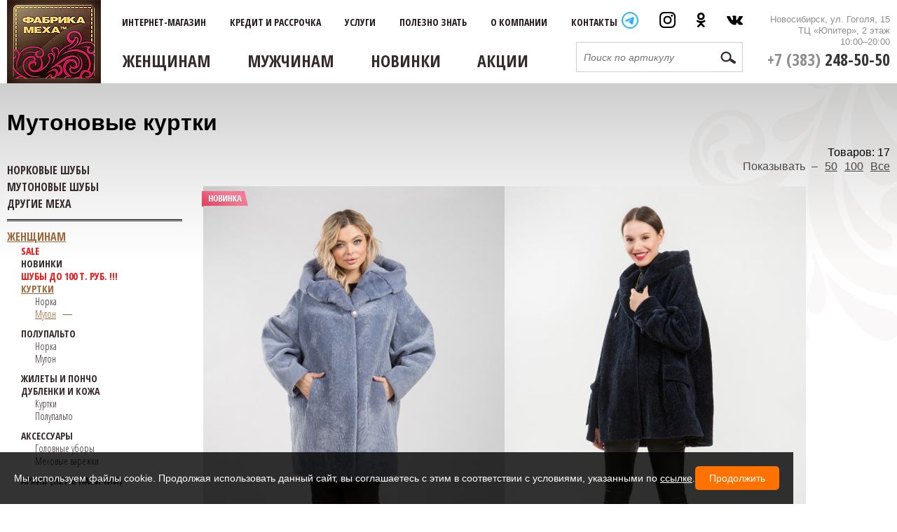

--- FILE ---
content_type: text/html; charset=utf-8
request_url: https://fabrika-meha.ru/zhenshchinam/kurtki/muton
body_size: 16707
content:
<!DOCTYPE html>
<!--[if IEMobile 7]><html class="iem7"  lang="ru" dir="ltr"><![endif]-->
<!--[if lte IE 6]><html class="lt-ie9 lt-ie8 lt-ie7"  lang="ru" dir="ltr"><![endif]-->
<!--[if (IE 7)&(!IEMobile)]><html class="lt-ie9 lt-ie8"  lang="ru" dir="ltr"><![endif]-->
<!--[if IE 8]><html class="lt-ie9"  lang="ru" dir="ltr"><![endif]-->
<!--[if (gte IE 9)|(gt IEMobile 7)]><!-->
<html  lang="ru" dir="ltr" prefix="content: http://purl.org/rss/1.0/modules/content/ dc: http://purl.org/dc/terms/ foaf: http://xmlns.com/foaf/0.1/ og: http://ogp.me/ns# rdfs: http://www.w3.org/2000/01/rdf-schema# sioc: http://rdfs.org/sioc/ns# sioct: http://rdfs.org/sioc/types# skos: http://www.w3.org/2004/02/skos/core# xsd: http://www.w3.org/2001/XMLSchema#"><!--<![endif]-->
<head>
<meta http-equiv="Content-Type" content="text/html; charset=utf-8">

<meta charset="utf-8" />
<meta name="description" content="Компания «Фабрика меха» предлагает женские мутоновые куртки в Новосибирске" />
<meta name="keywords" content="куртка, женская куртка, женские мутоновые куртки в Новосибирске" />
<link rel="shortcut icon" href="https://fabrika-meha.ru/sites/default/files/favicon.ico" type="image/vnd.microsoft.icon" />
<meta name="description" content="Мутоновые куртки Современная мода предлагает своим последователям выбор из огромного количества разнообразных мехов. А дизайнеры ищут способы представить в лучшем виде теплые и прочные, но не блещущие эстетическими качествами виды меха, такие, как овчина. Сшитые из мутона куртки стали сегодня одним из любимых нарядов городских жительниц. Мутон – это натуральная овчина," />
<meta name="generator" content="Drupal 7 (https://www.drupal.org)" />
<link rel="canonical" href="https://fabrika-meha.ru/zhenshchinam/kurtki/muton" />
<link rel="shortlink" href="https://fabrika-meha.ru/taxonomy/term/7" />
<meta itemprop="name" content="Мутоновые куртки" />
<meta itemprop="description" content="Мутоновые куртки Современная мода предлагает своим последователям выбор из огромного количества разнообразных мехов. А дизайнеры ищут способы представить в лучшем виде теплые и прочные, но не блещущие эстетическими качествами виды меха, такие, как овчина. Сшитые из мутона куртки стали сегодня одним из любимых нарядов городских жительниц. Мутон – это натуральная овчина, обработанная особенным образом, так, чтобы повысить прочность овечьего меха и его влагоусточивость; к тому же после обработки овчина приобретает приятный блеск и мягкость, а возможность окрашивать мех позволяет создавать красивые и модные изделия. Мутоновая куртка прослужит дольше, чем сшитая из нутрии, лисы или норки. Мутон часто используется для отделки кожаных курток, что повышает их стойкость к ветру и дождю, делает их непродуваемыми, очень теплыми. Новый вид овчины Не так давно в продаже появились изделия из астрагана – так называется бархатистый и легкий мех, для производства которого используется овчина самого высокого качества. Его отличает очень густой подшерсток и сильно вьющийся ворс, который подстригают до пяти-семи миллиметров. Разные направления завитков дают после стрижки удивительный муаровый эффект, переливаясь на свету. Короткий ворс не позволяет меху скатываться, что делает срок носки куртки из астрагана еще более долгим, чем у обычного мутона. Он не уступает мутону по теплосберегающим свойствам, при этом гораздо легче и более ноский – за счет короткой стрижки ворс астрагана не скатывается, так что даже через несколько лет активного использования, мех остается таким же, как при покупке, ничуть не теряя свой превосходный вид. Тонкость и легкость меха, изящество его фактуры открывают большие перспективы перед дизайнерами, которые любят эксперименты с фасонами изделий. Из мутона и из астрагана создаются удивительно красивые модели курток и шуб, которые при этом отлично удерживают тепло, не давая своим носителям замерзнуть. Как и мутон, астраган хорошо поддается окраске, так что в продаже представлен мех самых разных цветов и оттенков, от самых светлых до глубоких темных тонов. Но эффектнее всего астроган смотрится как раз в темном цветовом решении, за счет красивой игры света на завитках коротко стриженого ворса. Существуют так же специальные технологии, позволяющие отпечатывать прямо на поверхности ворса узоры и изображения." />

<title>Мутоновые куртки | ФАБРИКА МЕХА меховой салон в Новосибирске</title>

<meta name="MobileOptimized" content="width">
<meta name="HandheldFriendly" content="true">
<meta name="viewport" content="width=device-width, initial-scale=1.0">
<meta http-equiv="cleartype" content="on">

<link type="text/css" rel="stylesheet" href="https://fabrika-meha.ru/sites/default/files/css/css_lQaZfjVpwP_oGNqdtWCSpJT1EMqXdMiU84ekLLxQnc4.css" media="all" />
<link type="text/css" rel="stylesheet" href="https://fabrika-meha.ru/sites/default/files/css/css_Yj-cL-LOhClc4U3v5uVYbxYcVhnPLrLW_QvPrwShEZk.css" media="all" />
<link type="text/css" rel="stylesheet" href="https://fabrika-meha.ru/sites/default/files/css/css_cprhVsA_CH_QZLEWfiHBiUJJL0i5CH6MAHRGS4MeoAo.css" media="all" />
<style>#back-top{right:40px;}#back-top span#button{background-color:#372C26;}#back-top span#button:hover{opacity:1;filter:alpha(opacity = 1);background-color:#372C26;}span#link{display :none;}
</style>
<link type="text/css" rel="stylesheet" href="https://fabrika-meha.ru/sites/default/files/css/css_kwB3z1IuLSqSTuaI6zRNINx4TOw1nellS5j7uX1pPPI.css" media="all" />
<link type="text/css" rel="stylesheet" href="https://fabrika-meha.ru/sites/default/files/css/css_l4TWiKv2SqhtwXCP2250RVjEhv5HnHqGpNb1gIGUW80.css" media="all" />
<script src="https://fabrika-meha.ru/sites/default/files/js/js_YD9ro0PAqY25gGWrTki6TjRUG8TdokmmxjfqpNNfzVU.js"></script>
<script src="https://fabrika-meha.ru/sites/default/files/js/js_TO_C0bl4RkqHipBvnQwkmonfCZ8FgC7yJkKdB2fmPVs.js"></script>
<script src="https://fabrika-meha.ru/sites/default/files/js/js_H4cLI1G_0G_POVnWiEdfJq6oSwOGf24qJnZVrlNaKxg.js"></script>
<script src="https://fabrika-meha.ru/sites/default/files/js/js_mCQzFndjSwXjdN1l1iuM_tL6rprsjGOvk1oWhH-kFKo.js"></script>
<script src="https://fabrika-meha.ru/sites/default/files/js/js_6OSv7vhfNw9iz7nZ-i4lRH0YC8o57MDs_iHGVzj9zFw.js"></script>
<script>jQuery.extend(Drupal.settings, {"basePath":"\/","pathPrefix":"","setHasJsCookie":0,"ajaxPageState":{"theme":"zen","theme_token":"HqnUWv9XqrZaKB_oqh_9D4ZCtfUnBUc0fbQaUhjl0wU","js":{"misc\/jquery.js":1,"misc\/jquery-extend-3.4.0.js":1,"misc\/jquery-html-prefilter-3.5.0-backport.js":1,"misc\/jquery.once.js":1,"misc\/drupal.js":1,"sites\/all\/modules\/nice_menus\/js\/jquery.bgiframe.js":1,"sites\/all\/modules\/nice_menus\/js\/jquery.hoverIntent.js":1,"sites\/all\/modules\/nice_menus\/js\/superfish.js":1,"sites\/all\/modules\/nice_menus\/js\/nice_menus.js":1,"misc\/jquery.cookie.js":1,"misc\/jquery.form.js":1,"misc\/form-single-submit.js":1,"misc\/ajax.js":1,"sites\/all\/modules\/admin_menu\/admin_devel\/admin_devel.js":1,"sites\/all\/modules\/entityreference\/js\/entityreference.js":1,"public:\/\/languages\/ru_kPXKd6GIGO1wegp6jcQmmPtveS4OAwc2pVVDsI4NddM.js":1,"sites\/all\/modules\/dhtml_menu\/dhtml_menu.js":1,"sites\/all\/modules\/scroll_to_top\/scroll_to_top.js":1,"sites\/all\/modules\/better_exposed_filters\/better_exposed_filters.js":1,"sites\/all\/modules\/ctools\/js\/auto-submit.js":1,"sites\/all\/modules\/advpoll\/advpoll_ranking\/js\/advpoll-ranking.js":1,"misc\/progress.js":1,"sites\/all\/themes\/zen\/jquery-3.7.1.min.js":1},"css":{"modules\/system\/system.base.css":1,"modules\/system\/system.menus.css":1,"modules\/system\/system.messages.css":1,"modules\/system\/system.theme.css":1,"sites\/all\/modules\/scroll_to_top\/scroll_to_top.css":1,"modules\/field\/theme\/field.css":1,"modules\/node\/node.css":1,"modules\/poll\/poll.css":1,"modules\/search\/search.css":1,"modules\/user\/user.css":1,"sites\/all\/modules\/views\/css\/views.css":1,"sites\/all\/modules\/advpoll\/css\/advpoll.css":1,"sites\/all\/modules\/ckeditor\/css\/ckeditor.css":1,"sites\/all\/modules\/ctools\/css\/ctools.css":1,"sites\/all\/modules\/dhtml_menu\/dhtml_menu.css":1,"0":1,"sites\/all\/modules\/nice_menus\/css\/nice_menus.css":1,"sites\/all\/modules\/nice_menus\/css\/nice_menus_default.css":1,"sites\/all\/themes\/zen\/system.menus.css":1,"sites\/all\/themes\/zen\/dop-styles.css":1,"sites\/all\/themes\/zen\/queries.css":1,"sites\/all\/themes\/zen\/slick.css":1,"sites\/all\/themes\/zen\/zen-internals\/css\/styles.css":1,"sites\/all\/themes\/zen\/zen-internals\/css\/system.messages.css":1,"sites\/all\/themes\/zen\/zen-internals\/css\/system.theme.css":1}},"dhtmlMenu":{"nav":"open","animation":{"effects":{"height":"height","opacity":"opacity","width":0},"speed":"500"},"effects":{"siblings":"close-same-tree","children":"none","remember":""},"filter":{"type":"whitelist","list":{"main-menu":0,"management":0,"menu-catalog2":0,"menu-kompany":0,"menu-left-man":0,"menu-left-new":0,"menu-left-wooman":0,"menu-sitemap":0,"menu-tovary":0,"navigation":0,"shortcut-set-1":0,"user-menu":0},"menu_block":{"menu_block_1":"menu_block_1"}}},"jcarousel":{"ajaxPath":"\/jcarousel\/ajax\/views"},"scroll_to_top":{"label":""},"better_exposed_filters":{"datepicker":false,"slider":false,"settings":[],"autosubmit":false,"views":{"spisok_tovarov":{"displays":{"page_1":{"filters":[]}}},"news":{"displays":{"block_1":{"filters":[]}}}}},"urlIsAjaxTrusted":{"\/zhenshchinam\/kurtki\/muton":true,"\/search":true,"\/system\/ajax":true},"nice_menus_options":{"delay":"0","speed":"fast"},"advpoll_ranking":{"display":"TRUE"},"ajax":{"edit-submit-advpoll-1419":{"callback":"advpoll_form_submit","wrapper":"advpoll-form-1419","name":"submit1","event":"mousedown","keypress":true,"prevent":"click","url":"\/system\/ajax","submit":{"_triggering_element_name":"op","_triggering_element_value":"\u0413\u043e\u043b\u043e\u0441\u043e\u0432\u0430\u0442\u044c"}}}});</script>
<!--[if lt IE 9]>
<script src="/sites/all/themes/zen/js/html5-respond.js"></script>
<![endif]-->

<!--
	<link href='https://fonts.googleapis.com/css?family=Open+Sans+Condensed:300,700,300italic&subset=cyrillic-ext,latin' rel='stylesheet' type='text/css'>
	<link href='https://fonts.googleapis.com/css?family=PT+Sans+Narrow:400,700&subset=latin,cyrillic-ext' rel='stylesheet' type='text/css'>
    <script src="/sites/all/themes/zen/js/scripts.js" charset="utf-8"></script>
	<link rel="stylesheet" href="/sites/all/themes/zen/dop-styles.css" type="text/css" media="screen" />
	<link rel="stylesheet" href="/sites/all/themes/zen/slick.css" type="text/css" media="screen" />
	<link rel="stylesheet" href="/sites/all/themes/zen/queries.css" type="text/css" media="screen" />
-->

<link rel="stylesheet" href="https://cdn.jsdelivr.net/npm/@fancyapps/ui/dist/fancybox.css"/>


</head>

<body class="html not-front not-logged-in one-sidebar sidebar-first page-taxonomy page-taxonomy-term page-taxonomy-term- page-taxonomy-term-7 section-zhenshchinam page-views" >
<p id="skip-link"><a href="#main-menu" class="element-invisible element-focusable">Jump to navigation</a></p>




<div class="mmenu_overalay" style="display: none"></div>
<div id="page">

	<header class="header" id="header" role="banner">
        <!--meta http-equiv="Content-Type" content="text/html; charset=utf-8"-->
<!--
		<div class="header__name-and-slogan" id="name-and-slogan">
			<h1 class="header__site-name" id="site-name"><a href="/" title="Главная" class="header__site-link" rel="home"><span>ФАБРИКА МЕХА меховой салон в Новосибирске</span></a></h1>
		
		<div class="header__site-slogan" id="site-slogan">Низкие цены на шубы и ничего лишнего</div>
		</div>
	
	-->

		<a href="/" title="Главная" rel="home" class="header__logo" id="logo"><img src="https://fabrika-meha.ru/sites/all/themes/zen/logo.png" alt="Главная" class="header__logo-image" /></a>
		
	  <div class="header__region region region-header">
    <div id="block-block-38" class="block block-block first odd">

      
  <div class="icons">
<a href="https://t.me/+79628285050" class="icon-wa" target="_blank">
         <!--img src="/sites/all/themes/zen/img/social-wa.png" style="width: 24px;"-->
         <img src="https://ip-nsk.ru/wp-content/themes/intentionally-blank/img/icon-tlg.png" style="width: 24px;">
</a>
<a href="https://instagram.com/fabrika.meha" class="icon-inst" target="_blank"><img src="/sites/all/themes/zen/img/social-inst.png"></a>
<a href="https://ok.ru/fabrikameha" class="icon-ok" target="_blank"><img src="/sites/all/themes/zen/img/social-ok.png"></a>
<a href="https://vk.com/fabrika.meha" class="icon-vk" target="_blank"><img src="/sites/all/themes/zen/img/social-vk.png"></a>
<!--a href="#" class="icon-yt" target="_blank"><img src="/sites/all/themes/zen/img/social-yt.png"></a-->
</div>
</div><div id="block-block-2" class="block block-block even">

      
  <p>Новосибирск, ул. Гоголя, 15<br>ТЦ «Юпитер», 2 этаж<br>10:00–20:00</p>
<div class="telefon"><a href="tel:+73832485050">+7 (383) <span>248-50-50</span></a></div>
</div><div id="block-system-main-menu" class="block block-system block-menu odd" role="navigation">

      
  <ul class="menu"><li class="menu__item is-leaf menu__item is-leaf first leaf cat"><a href="/taxonomy/term/all" class="menu__link menu__link">Каталог</a></li>
<li class="menu__item is-leaf menu__item is-leaf leaf infurs"><a href="https://infurs.ru" target="_blank" class="menu__link menu__link">Интернет-магазин</a></li>
<li class="menu__item is-leaf menu__item is-leaf leaf akciy"><a href="/akciy" class="menu__link menu__link">Акции</a></li>
<li class="menu__item is-leaf menu__item is-leaf leaf node1"><a href="/kredit-i-rassrochka" class="menu__link menu__link">Кредит и рассрочка</a></li>
<li class="menu__item is-leaf menu__item is-leaf leaf node3"><a href="/uslugi" class="menu__link menu__link">Услуги</a></li>
<li class="menu__item is-leaf menu__item is-leaf leaf polezno"><a href="/polezno-znat" class="menu__link menu__link">Полезно знать</a></li>
<li class="menu__item is-expanded menu__item is-expanded expanded node5"><a href="/o-kompanii" class="menu__link menu__link">О компании</a><ul class="menu"><li class="menu__item is-leaf menu__item is-leaf first leaf"><a href="/o-kompanii" class="menu__link menu__link">О нас</a></li>
<li class="menu__item is-leaf menu__item is-leaf leaf"><a href="/novosti" class="menu__link menu__link">Новости</a></li>
<li class="menu__item is-leaf menu__item is-leaf leaf"><a href="/uchastie-v-vystavkah" class="menu__link menu__link">Участие в выставках</a></li>
<li class="menu__item is-leaf menu__item is-leaf leaf"><a href="/otzyvy" class="menu__link menu__link">Отзывы</a></li>
<li class="menu__item is-leaf menu__item is-leaf leaf"><a href="/nashi-roliki" class="menu__link menu__link">Наши ролики</a></li>
<li class="menu__item is-leaf menu__item is-leaf last leaf"><a href="/vakansii" class="menu__link menu__link">Вакансии</a></li>
</ul></li>
<li class="menu__item is-leaf menu__item is-leaf last leaf node26"><a href="/kontakty" class="menu__link menu__link">Контакты</a></li>
</ul>
</div><div id="block-nice-menus-1" class="block block-nice-menus even">

      
  <ul class="nice-menu nice-menu-down nice-menu-menu-tovary" id="nice-menu-1"><li class="menu__item menu__item menu-551 menuparent  menu-path-taxonomy-term-2 active-trail first odd "><a href="/zhenshchinam" title="Женщинам" class="menu__link menu__link">Женщинам</a><ul><li class="menu__item menu__item menu-4805 menu-path-zhenshchinam-norkovie-shuby first odd "><a href="/zhenshchinam/norkovie-shuby" class="menu__link menu__link">Норковые шубы</a></li>
<li class="menu__item menu__item menu-4806 menu-path-zhenshchinam-mutonovie-shuby  even "><a href="/zhenshchinam/mutonovie-shuby" class="menu__link menu__link">Мутоновые шубы</a></li>
<li class="menu__item menu__item menu-7127 menu-path-zhenshchinam-drugie-meha  odd "><a href="/zhenshchinam/drugie-meha" class="menu__link menu__link">Другие меха</a></li>
<li class="menu__item menu__item menu-5272 menu-path-zhenshchinam-sale  even "><a href="/zhenshchinam/sale" class="menu__link menu__link red">SALE</a></li>
<li class="menu__item menu__item menu-579 menu-path-taxonomy-term-28  odd "><a href="/zhenshchinam/novinki" title="Новинки" class="menu__link menu__link">Новинки</a></li>
<li class="menu__item menu__item menu-561 menuparent  menu-path-taxonomy-term-12  even "><a href="/zhenshchinam/shuby-do-100-t-rub" title="Пальто" class="menu__link menu__link red">Шубы до 100 т. руб.</a><ul></ul></li>
<li class="menu__item menu__item menu-554 menuparent  menu-path-taxonomy-term-5 active-trail  odd "><a href="/zhenshchinam/kurtki" title="Женские куртки" class="menu__link menu__link">Куртки</a><ul><li class="menu__item menu__item menu-555 menu-path-taxonomy-term-6 first odd "><a href="/zhenshchinam/kurtki/norka" title="Норковые шубы. Куртки" class="menu__link menu__link">Норковые куртки</a></li>
<li class="menu__item menu__item menu-556 menu-path-taxonomy-term-7 active-trail  even last menu-item-preferred menu-item-preferred"><a href="/zhenshchinam/kurtki/muton" title="Мутоновые шубы. Куртки" class="menu__link menu__link menu-item-preferred menu-item-preferred active">Мутоновые куртки</a></li>
</ul></li>
<li class="menu__item menu__item menu-557 menuparent  menu-path-taxonomy-term-8  even "><a href="/zhenshchinam/polupalto" title="Полупальто" class="menu__link menu__link">Полупальто</a><ul><li class="menu__item menu__item menu-558 menu-path-taxonomy-term-9 first odd "><a href="/zhenshchinam/polupalto/norka" title="Норковые шубы. Полупальто" class="menu__link menu__link">Норковые полупальто</a></li>
<li class="menu__item menu__item menu-559 menu-path-taxonomy-term-10  even last"><a href="/zhenshchinam/polupalto/muton" title="Мутоновые шубы. Полупальто" class="menu__link menu__link">Мутоновые полупальто</a></li>
</ul></li>
<li class="menu__item menu__item menu-564 menu-path-taxonomy-term-15  odd "><a href="/zhenshchinam/zhilety-i-poncho" title="Жилеты и пончо" class="menu__link menu__link">Жилеты и пончо</a></li>
<li class="menu__item menu__item menu-568 menuparent  menu-path-taxonomy-term-19  even "><a href="/zhenshchinam/izdeliya-iz-kozhi" title="Изделия из кожи" class="menu__link menu__link">Дубленки и кожа</a><ul><li class="menu__item menu__item menu-569 menu-path-taxonomy-term-20 first odd "><a href="/zhenshchinam/izdeliya-iz-kozhi/kurtki" title="Куртки" class="menu__link menu__link">Куртки</a></li>
<li class="menu__item menu__item menu-570 menu-path-taxonomy-term-21  even last"><a href="/zhenshchinam/izdeliya-iz-kozhi/polupalto" title="Полупальто" class="menu__link menu__link">Полупальто</a></li>
</ul></li>
<li class="menu__item menu__item menu-571 menuparent  menu-path-taxonomy-term-22  odd "><a href="/zhenshchinam/aksessuary" title="Аксессуары" class="menu__link menu__link">Аксессуары</a><ul><li class="menu__item menu__item menu-8461 menu-path-taxonomy-term-37 first odd "><a href="/zhenshchinam/aksessuary/mehovye-varezhki" class="menu__link menu__link">Меховые варежки</a></li>
<li class="menu__item menu__item menu-8460 menu-path-taxonomy-term-36  even last"><a href="/zhenshchinam/aksessuary/golovnye-ubory" class="menu__link menu__link">Головные уборы</a></li>
</ul></li>
<li class="menu__item menu__item menu-3901 menu-path-taxonomy-term-31  even last"><a href="/zhenshchinam/moda-proshlyh-let-net-v-nalichii" title="Мода прошлых лет (нет в наличии)" class="menu__link menu__link">Архив (нет в наличии)</a></li>
</ul></li>
<li class="menu__item menu__item menu-553 menuparent  menu-path-taxonomy-term-4  even "><a href="/muzhchinam" title="Мужчинам" class="menu__link menu__link">Мужчинам</a><ul><li class="menu__item menu__item menu-5270 menu-path-muzhchinam-sale first odd "><a href="/muzhchinam/sale" class="menu__link menu__link red">SALE</a></li>
<li class="menu__item menu__item menu-580 menu-path-taxonomy-term-29  even "><a href="/muzhchinam/novinki" title="Новинки" class="menu__link menu__link">Новинки</a></li>
<li class="menu__item menu__item menu-574 menu-path-taxonomy-term-23  odd "><a href="/muzhchinam/kurtki" title="Куртки" class="menu__link menu__link">Куртки</a></li>
<li class="menu__item menu__item menu-575 menu-path-taxonomy-term-24  even "><a href="/muzhchinam/dublenki" title="Дубленки" class="menu__link menu__link">Дубленки</a></li>
<li class="menu__item menu__item menu-576 menu-path-taxonomy-term-25  odd "><a href="/muzhchinam/shuby" title="Шубы" class="menu__link menu__link">Шубы</a></li>
<li class="menu__item menu__item menu-3903 menu-path-taxonomy-term-32  even last"><a href="/muzhchinam/moda-proshlyh-let-net-v-nalichii" title="Мода прошлых лет (нет в наличии)" class="menu__link menu__link">Архив (нет в наличии)</a></li>
</ul></li>
<li class="menu__item menu__item menu-732 menuparent  menu-path-node-267  odd "><a href="/novinki" class="menu__link menu__link">Новинки</a><ul><li class="menu__item menu__item menu-696 menu-path-taxonomy-term-28 first odd "><a href="/zhenshchinam/novinki" title="" class="menu__link menu__link">Женщинам</a></li>
<li class="menu__item menu__item menu-697 menu-path-taxonomy-term-29  even last"><a href="/muzhchinam/novinki" title="" class="menu__link menu__link">Мужчинам</a></li>
</ul></li>
<li class="menu__item menu__item menu-643 menu-path-akciy  even last"><a href="/akciy" class="menu__link menu__link">Акции</a></li>
</ul>

</div><div id="block-views-exp-serch-result-page-2" class="block block-views last odd">

      
  <form action="/search" method="get" id="views-exposed-form-serch-result-page-2" accept-charset="UTF-8"><div><div class="views-exposed-form">
  <div class="views-exposed-widgets clearfix">
          <div id="edit-field-art-value-wrapper" class="views-exposed-widget views-widget-filter-field_art_value">
                        <div class="views-widget">
          <div class="form-item form-type-textfield form-item-field-art-value">
 <input type="text" id="edit-field-art-value" name="field_art_value" value="" size="30" maxlength="128" class="form-text" />
</div>
        </div>
              </div>
                    <div class="views-exposed-widget views-submit-button">
      <input type="submit" id="edit-submit-serch-result" value="Применить" class="form-submit" />    </div>
      </div>
</div>
</div></form>
</div>  </div>
	<div id="mmenu" style="display: none"><span></span><span></span><span></span></div>
	</header>

  <div class="region region-help">
    <div id="block-menu-block-1" class="block block-menu-block first odd" role="navigation">

      
  <div class="menu-block-wrapper menu-block-1 menu-name-main-menu parent-mlid-0 menu-level-1">
  <ul class="menu"><li class="menu__item is-leaf menu__item is-leaf first leaf menu-mlid-737 dhtml-menu cat dhtml-menu" id="dhtml_menu-737-1"><a href="/taxonomy/term/all" class="menu__link menu__link">Каталог</a></li>
<li class="menu__item is-leaf menu__item is-leaf leaf menu-mlid-338 dhtml-menu infurs dhtml-menu" id="dhtml_menu-338-1"><a href="https://infurs.ru" target="_blank" class="menu__link menu__link">Интернет-магазин</a></li>
<li class="menu__item is-leaf menu__item is-leaf leaf menu-mlid-237 dhtml-menu akciy dhtml-menu" id="dhtml_menu-237-1"><a href="/akciy" class="menu__link menu__link">Акции</a></li>
<li class="menu__item is-leaf menu__item is-leaf leaf menu-mlid-340 dhtml-menu node1 dhtml-menu" id="dhtml_menu-340-1"><a href="/kredit-i-rassrochka" class="menu__link menu__link">Кредит и рассрочка</a></li>
<li class="menu__item is-leaf menu__item is-leaf leaf menu-mlid-418 dhtml-menu node3 dhtml-menu" id="dhtml_menu-418-1"><a href="/uslugi" class="menu__link menu__link">Услуги</a></li>
<li class="menu__item is-leaf menu__item is-leaf leaf menu-mlid-645 dhtml-menu polezno dhtml-menu" id="dhtml_menu-645-1"><a href="/polezno-znat" class="menu__link menu__link">Полезно знать</a></li>
<li class="menu__item is-collapsed is-expanded menu__item is-collapsed is-expanded expanded menu-mlid-420 dhtml-menu collapsed start-collapsed node5 dhtml-menu" id="dhtml_menu-420-1"><a href="/o-kompanii" class="menu__link menu__link">О компании</a><ul class="menu"><li class="menu__item is-leaf menu__item is-leaf first leaf menu-mlid-7120 dhtml-menu dhtml-menu" id="dhtml_menu-7120-1"><a href="/o-kompanii" class="menu__link menu__link">О нас</a></li>
<li class="menu__item is-leaf menu__item is-leaf leaf menu-mlid-4934 dhtml-menu dhtml-menu" id="dhtml_menu-4934-1"><a href="/novosti" class="menu__link menu__link">Новости</a></li>
<li class="menu__item is-leaf menu__item is-leaf leaf menu-mlid-4935 dhtml-menu dhtml-menu" id="dhtml_menu-4935-1"><a href="/uchastie-v-vystavkah" class="menu__link menu__link">Участие в выставках</a></li>
<li class="menu__item is-leaf menu__item is-leaf leaf menu-mlid-4936 dhtml-menu dhtml-menu" id="dhtml_menu-4936-1"><a href="/otzyvy" class="menu__link menu__link">Отзывы</a></li>
<li class="menu__item is-leaf menu__item is-leaf leaf menu-mlid-4937 dhtml-menu dhtml-menu" id="dhtml_menu-4937-1"><a href="/nashi-roliki" class="menu__link menu__link">Наши ролики</a></li>
<li class="menu__item is-leaf menu__item is-leaf last leaf menu-mlid-4939 dhtml-menu dhtml-menu" id="dhtml_menu-4939-1"><a href="/vakansii" class="menu__link menu__link">Вакансии</a></li>
</ul></li>
<li class="menu__item is-leaf menu__item is-leaf last leaf menu-mlid-548 dhtml-menu node26 dhtml-menu" id="dhtml_menu-548-1"><a href="/kontakty" class="menu__link menu__link">Контакты</a></li>
</ul></div>

</div><div id="block-block-45" class="block block-block last even">

      
  <div class="icons-mob">
<a href="https://t.me/+79628285050" class="icon-wa" target="_blank">
         <!--img src="/sites/all/themes/zen/img/social-wa.png" style="width: 24px;"-->
         <img src="https://ip-nsk.ru/wp-content/themes/intentionally-blank/img/icon-tlg.png">
</a>
<a href="https://instagram.com/fabrika.meha" class="icon-inst" target="_blank"><img src="/sites/all/themes/zen/img/social-inst.png"></a>
<a href="https://ok.ru/fabrikameha" class="icon-ok" target="_blank"><img src="/sites/all/themes/zen/img/social-ok.png"></a>
<a href="https://vk.com/fabrika.meha" class="icon-vk" target="_blank"><img src="/sites/all/themes/zen/img/social-vk.png"></a>
</div>
</div>  </div>

<div id="catalog_mobile" style="display: none"><span class="c_open">Каталог</span><span class="c_close" style="display: none">Закрыть</span></div>




<div class="block4">
    <div class="block3"></div>
<div id="main">
	<div class="breadcrumb">
		<nav class="breadcrumb_nav" role="navigation"><h2 class="element-invisible">Вы здесь</h2><ol><li><a href="/">Главная</a> » </li><li><a href="/zhenshchinam">Женщинам</a> » </li><li><a href="/zhenshchinam/kurtki">Куртки</a> » </li><li><a href="/taxonomy/term/all">Мутоновые куртки</a> » </li><li>Мутоновые куртки</li></ol></nav>	</div>
	<h1 class="page__title title" id="page-title">Мутоновые куртки</h1>

	<div id="content" class="column" role="main">
	<a id="main-content"></a>
		
			
		
	
		


<div class="view view-spisok-tovarov view-id-spisok_tovarov view-display-id-page_1 spisok-tovarov view-dom-id-6058ef9e0792b75a1d603a415701a1e0">
<div class="view-header">
Товаров: 17</div>

<div class="view-filters">
<form class="ctools-auto-submit-full-form" action="/zhenshchinam/kurtki/muton" method="get" id="views-exposed-form-spisok-tovarov-page-1" accept-charset="UTF-8"><div><div class="views-exposed-form">
  <div class="views-exposed-widgets clearfix">
                  <div class="views-exposed-widget views-widget-per-page">
        <div class="form-item form-type-select form-item-items-per-page">
  <label for="edit-items-per-page">Показывать </label>
 <div class="bef-select-as-links"><div class="form-item">
 <div id="edit-items-per-page-50" class="form-item form-type-bef-link form-item-edit-items-per-page-50">
 <a href="https://fabrika-meha.ru/zhenshchinam/kurtki/muton" class="active">50</a>
</div>
<div id="edit-items-per-page-100" class="form-item form-type-bef-link form-item-edit-items-per-page-100">
 <a href="https://fabrika-meha.ru/zhenshchinam/kurtki/muton?items_per_page=100">100</a>
</div>
<div id="edit-items-per-page-all" class="form-item form-type-bef-link form-item-edit-items-per-page-all">
 <a href="https://fabrika-meha.ru/zhenshchinam/kurtki/muton?items_per_page=All">Все</a>
</div>

</div>
<select style="display: none;" id="edit-items-per-page" name="items_per_page" class="form-select"><option value="50" selected="selected">50</option><option value="100">100</option><option value="All">Все</option></select><input type="hidden" class="bef-new-value" name="items_per_page" value="50" /></div>
</div>
      </div>
            <div class="views-exposed-widget views-submit-button">
      <input class="ctools-use-ajax ctools-auto-submit-click js-hide element-hidden form-submit" type="submit" id="edit-submit-spisok-tovarov" value="Применить" />    </div>
      </div>
</div>
</div></form></div>



<div class="view-content">
  <div class="views-row views-row-1 views-row-odd views-row-first">
      
  <div class="views-field views-field-field-stikers">        <div class="field-content"><img src="/sites/all/themes/zen/img/stiker-novinka.png" alt="Новинка"></div>  </div>  
  <div class="views-field views-field-field-foto">        <div class="field-content"><a href="/tovar/zhenshchinam-novinki-shuby-do-70-000-rub-zhenskie-kurtki-mutonovye-shuby-kurtki/mutonovaya-0"><img typeof="foaf:Image" src="https://fabrika-meha.ru/sites/default/files/katalog/830a1388.jpg" width="1000" height="1500" alt="" /></a></div>  </div>  
  <div class="views-field views-field-nothing">        <span class="field-content"><div class="title"><a href="/tovar/zhenshchinam-novinki-shuby-do-70-000-rub-zhenskie-kurtki-mutonovye-shuby-kurtki/mutonovaya-0">Мутоновая шуба. Куртка</a> 1805</div>
<div class="price">58 800 руб. <div class="oldprice">83 800 руб.</div></div>
</span>  </div>  </div>
  <div class="views-row views-row-2 views-row-even">
      
  <div class="views-field views-field-field-stikers">        <div class="field-content"></div>  </div>  
  <div class="views-field views-field-field-foto">        <div class="field-content"><a href="/tovar/zhenshchinam-zhenskie-kurtki-mutonovye-kurtki/mutonovaya-shuba-kurtka-1740"><img typeof="foaf:Image" src="https://fabrika-meha.ru/sites/default/files/katalog/830a7897.jpg" width="667" height="1000" alt="" /></a></div>  </div>  
  <div class="views-field views-field-nothing">        <span class="field-content"><div class="title"><a href="/tovar/zhenshchinam-zhenskie-kurtki-mutonovye-kurtki/mutonovaya-shuba-kurtka-1740">Мутоновая шуба. Куртка</a> 1740</div>
<div class="price">32 800 руб. <div class="oldprice">57 800 руб.</div></div>
</span>  </div>  </div>
  <div class="views-row views-row-3 views-row-odd">
      
  <div class="views-field views-field-field-stikers">        <div class="field-content"></div>  </div>  
  <div class="views-field views-field-field-foto">        <div class="field-content"><a href="/tovar/zhenshchinam-shuby-do-70-000-rub-zhenskie-kurtki-mutonovye-shuby-kurtki/mutonovaya-shuba-2"><img typeof="foaf:Image" src="https://fabrika-meha.ru/sites/default/files/katalog/268a8915.jpg" width="567" height="851" alt="" /></a></div>  </div>  
  <div class="views-field views-field-nothing">        <span class="field-content"><div class="title"><a href="/tovar/zhenshchinam-shuby-do-70-000-rub-zhenskie-kurtki-mutonovye-shuby-kurtki/mutonovaya-shuba-2">Мутоновая шуба. Куртка</a> 1748</div>
<div class="price">28 800 руб. <div class="oldprice">48 800 руб.</div></div>
</span>  </div>  </div>
  <div class="views-row views-row-4 views-row-even">
      
  <div class="views-field views-field-field-stikers">        <div class="field-content"></div>  </div>  
  <div class="views-field views-field-field-foto">        <div class="field-content"><a href="/tovar/zhenshchinam-zhenskie-kurtki-mutonovye-kurtki/mutonovaya-shuba-kurtka-1612"><img typeof="foaf:Image" src="https://fabrika-meha.ru/sites/default/files/katalog/268a6649.jpg" width="667" height="1000" alt="" /></a></div>  </div>  
  <div class="views-field views-field-nothing">        <span class="field-content"><div class="title"><a href="/tovar/zhenshchinam-zhenskie-kurtki-mutonovye-kurtki/mutonovaya-shuba-kurtka-1612">Мутоновая шуба. Куртка</a> 1612</div>
<div class="price">35 800 руб. <div class="oldprice">44 800 руб.</div></div>
</span>  </div>  </div>
  <div class="views-row views-row-5 views-row-odd">
      
  <div class="views-field views-field-field-stikers">        <div class="field-content"></div>  </div>  
  <div class="views-field views-field-field-foto">        <div class="field-content"><a href="/tovar/zhenshchinam-mutonovye-kurtki/mutonovaya-shuba-kurtka-1365"><img typeof="foaf:Image" src="https://fabrika-meha.ru/sites/default/files/katalog/268a6790.jpg" width="667" height="1000" alt="" /></a></div>  </div>  
  <div class="views-field views-field-nothing">        <span class="field-content"><div class="title"><a href="/tovar/zhenshchinam-mutonovye-kurtki/mutonovaya-shuba-kurtka-1365">Мутоновая шуба. Куртка</a> 1365</div>
<div class="price">22 800 руб. <div class="oldprice">38 800 руб.</div></div>
</span>  </div>  </div>
  <div class="views-row views-row-6 views-row-even">
      
  <div class="views-field views-field-field-stikers">        <div class="field-content"></div>  </div>  
  <div class="views-field views-field-field-foto">        <div class="field-content"><a href="/tovar/zhenshchinam-zhenskie-kurtki-mutonovye-kurtki/mutonovaya-shuba-kurtka-1616"><img typeof="foaf:Image" src="https://fabrika-meha.ru/sites/default/files/katalog/830a4126.jpg" width="667" height="1000" alt="" /></a></div>  </div>  
  <div class="views-field views-field-nothing">        <span class="field-content"><div class="title"><a href="/tovar/zhenshchinam-zhenskie-kurtki-mutonovye-kurtki/mutonovaya-shuba-kurtka-1616">Мутоновая шуба. Куртка</a> 1616</div>
<div class="price">35 800 руб. <div class="oldprice">44 800 руб.</div></div>
</span>  </div>  </div>
  <div class="views-row views-row-7 views-row-odd">
      
  <div class="views-field views-field-field-stikers">        <div class="field-content"></div>  </div>  
  <div class="views-field views-field-field-foto">        <div class="field-content"><a href="/tovar/zhenshchinam-zhenskie-kurtki-mutonovye-kurtki-drugie-meha/dublenka-zhenskaya-naturalnaya"><img typeof="foaf:Image" src="https://fabrika-meha.ru/sites/default/files/katalog/830a4693.jpg" width="1000" height="1500" alt="" /></a></div>  </div>  
  <div class="views-field views-field-nothing">        <span class="field-content"><div class="title"><a href="/tovar/zhenshchinam-zhenskie-kurtki-mutonovye-kurtki-drugie-meha/dublenka-zhenskaya-naturalnaya">Дубленка женская натуральная. Куртка</a> 970</div>
<div class="price">98 800 руб. <div class="oldprice">131 800 руб.</div></div>
</span>  </div>  </div>
  <div class="views-row views-row-8 views-row-even">
      
  <div class="views-field views-field-field-stikers">        <div class="field-content"></div>  </div>  
  <div class="views-field views-field-field-foto">        <div class="field-content"><a href="/tovar/zhenshchinam-zhenskie-kurtki-mutonovye-shuby-kurtki/mutonovaya-shuba-kurtka-1810"><img typeof="foaf:Image" src="https://fabrika-meha.ru/sites/default/files/katalog/830a1431.jpg" width="1000" height="1500" alt="" /></a></div>  </div>  
  <div class="views-field views-field-nothing">        <span class="field-content"><div class="title"><a href="/tovar/zhenshchinam-zhenskie-kurtki-mutonovye-shuby-kurtki/mutonovaya-shuba-kurtka-1810">Мутоновая шуба. Куртка</a> 1810</div>
<div class="price">48 800 руб. <div class="oldprice">68 800 руб.</div></div>
</span>  </div>  </div>
  <div class="views-row views-row-9 views-row-odd">
      
  <div class="views-field views-field-field-stikers">        <div class="field-content"></div>  </div>  
  <div class="views-field views-field-field-foto">        <div class="field-content"><a href="/tovar/zhenshchinam-shuby-do-70-000-rub-zhenskie-kurtki-mutonovye-shuby-kurtki/mutonovaya-shuba"><img typeof="foaf:Image" src="https://fabrika-meha.ru/sites/default/files/katalog/830a1453.jpg" width="1000" height="1500" alt="" /></a></div>  </div>  
  <div class="views-field views-field-nothing">        <span class="field-content"><div class="title"><a href="/tovar/zhenshchinam-shuby-do-70-000-rub-zhenskie-kurtki-mutonovye-shuby-kurtki/mutonovaya-shuba">Мутоновая шуба. Куртка</a> 1809</div>
<div class="price">48 800 руб. <div class="oldprice">68 800 руб.</div></div>
</span>  </div>  </div>
  <div class="views-row views-row-10 views-row-even">
      
  <div class="views-field views-field-field-stikers">        <div class="field-content"></div>  </div>  
  <div class="views-field views-field-field-foto">        <div class="field-content"><a href="/tovar/zhenshchinam-zhenskie-kurtki-mutonovye-shuby-kurtki/mutonovaya-shuba-kurtka-1545"><img typeof="foaf:Image" src="https://fabrika-meha.ru/sites/default/files/katalog/268a6780.jpg" width="667" height="1000" alt="" /></a></div>  </div>  
  <div class="views-field views-field-nothing">        <span class="field-content"><div class="title"><a href="/tovar/zhenshchinam-zhenskie-kurtki-mutonovye-shuby-kurtki/mutonovaya-shuba-kurtka-1545">Мутоновая шуба. Куртка</a> 1545</div>
<div class="price">27 800 руб. <div class="oldprice">39 800 руб.</div></div>
</span>  </div>  </div>
  <div class="views-row views-row-11 views-row-odd">
      
  <div class="views-field views-field-field-stikers">        <div class="field-content"></div>  </div>  
  <div class="views-field views-field-field-foto">        <div class="field-content"><a href="/tovar/zhenshchinam-zhenskie-kurtki-mutonovye-shuby-kurtki/shuba-iz-astragana-kurtka-1737"><img typeof="foaf:Image" src="https://fabrika-meha.ru/sites/default/files/katalog/830a7522.jpg" width="667" height="1000" alt="" /></a></div>  </div>  
  <div class="views-field views-field-nothing">        <span class="field-content"><div class="title"><a href="/tovar/zhenshchinam-zhenskie-kurtki-mutonovye-shuby-kurtki/shuba-iz-astragana-kurtka-1737">Шуба из астрагана. Куртка</a> 1737</div>
<div class="price">45 580 руб. <div class="oldprice">56 800 руб.</div></div>
</span>  </div>  </div>
  <div class="views-row views-row-12 views-row-even">
      
  <div class="views-field views-field-field-stikers">        <div class="field-content"></div>  </div>  
  <div class="views-field views-field-field-foto">        <div class="field-content"><a href="/tovar/zhenshchinam-zhenskie-kurtki-mutonovye-shuby-kurtki/shuba-iz-astragana-kurtka-1741"><img typeof="foaf:Image" src="https://fabrika-meha.ru/sites/default/files/katalog/830a7531.jpg" width="667" height="1000" alt="" /></a></div>  </div>  
  <div class="views-field views-field-nothing">        <span class="field-content"><div class="title"><a href="/tovar/zhenshchinam-zhenskie-kurtki-mutonovye-shuby-kurtki/shuba-iz-astragana-kurtka-1741">Шуба из астрагана. Куртка</a> 1741</div>
<div class="price">50 280 руб. <div class="oldprice">63 800 руб.</div></div>
</span>  </div>  </div>
  <div class="views-row views-row-13 views-row-odd">
      
  <div class="views-field views-field-field-stikers">        <div class="field-content"></div>  </div>  
  <div class="views-field views-field-field-foto">        <div class="field-content"><a href="/tovar/zhenshchinam-zhenskie-kurtki-mutonovye-kurtki/mutonovaya-shuba-kurtka-1739"><img typeof="foaf:Image" src="https://fabrika-meha.ru/sites/default/files/katalog/830a7936.jpg" width="667" height="1000" alt="" /></a></div>  </div>  
  <div class="views-field views-field-nothing">        <span class="field-content"><div class="title"><a href="/tovar/zhenshchinam-zhenskie-kurtki-mutonovye-kurtki/mutonovaya-shuba-kurtka-1739">Мутоновая шуба. Куртка</a> 1739</div>
<div class="price">15 800 руб. <div class="oldprice">38 800 руб.</div></div>
</span>  </div>  </div>
  <div class="views-row views-row-14 views-row-even">
      
  <div class="views-field views-field-field-stikers">        <div class="field-content"></div>  </div>  
  <div class="views-field views-field-field-foto">        <div class="field-content"><a href="/tovar/zhenshchinam-zhenskie-kurtki-mutonovye-kurtki/mutonovaya-shuba-kurtka-1738"><img typeof="foaf:Image" src="https://fabrika-meha.ru/sites/default/files/katalog/830a7926.jpg" width="667" height="1000" alt="" /></a></div>  </div>  
  <div class="views-field views-field-nothing">        <span class="field-content"><div class="title"><a href="/tovar/zhenshchinam-zhenskie-kurtki-mutonovye-kurtki/mutonovaya-shuba-kurtka-1738">Мутоновая шуба. Куртка</a> 1738</div>
<div class="price">18 800 руб. <div class="oldprice">53 800 руб.</div></div>
</span>  </div>  </div>
  <div class="views-row views-row-15 views-row-odd">
      
  <div class="views-field views-field-field-stikers">        <div class="field-content"></div>  </div>  
  <div class="views-field views-field-field-foto">        <div class="field-content"><a href="/tovar/zhenshchinam-zhenskie-kurtki-mutonovye-shuby-kurtki/mutonovaya-shuba-kurtka-1400"><img typeof="foaf:Image" src="https://fabrika-meha.ru/sites/default/files/697.jpg" width="667" height="1000" alt="" /></a></div>  </div>  
  <div class="views-field views-field-nothing">        <span class="field-content"><div class="title"><a href="/tovar/zhenshchinam-zhenskie-kurtki-mutonovye-shuby-kurtki/mutonovaya-shuba-kurtka-1400">Мутоновая шуба. Куртка</a> 1400</div>
<div class="price">29 800 руб. <div class="oldprice">42 800 руб.</div></div>
</span>  </div>  </div>
  <div class="views-row views-row-16 views-row-even">
      
  <div class="views-field views-field-field-stikers">        <div class="field-content"></div>  </div>  
  <div class="views-field views-field-field-foto">        <div class="field-content"><a href="/tovar/zhenshchinam-shuby-do-70-000-rub-zhenskie-kurtki-mutonovye-shuby-kurtki/mutonovaya-shuba-6"><img typeof="foaf:Image" src="https://fabrika-meha.ru/sites/default/files/680.jpg" width="667" height="1000" alt="" /></a></div>  </div>  
  <div class="views-field views-field-nothing">        <span class="field-content"><div class="title"><a href="/tovar/zhenshchinam-shuby-do-70-000-rub-zhenskie-kurtki-mutonovye-shuby-kurtki/mutonovaya-shuba-6">Мутоновая шуба. Куртка</a> 1368</div>
<div class="price">22 800 руб. <div class="oldprice">38 800 руб.</div></div>
</span>  </div>  </div>
  <div class="views-row views-row-17 views-row-odd views-row-last">
      
  <div class="views-field views-field-field-stikers">        <div class="field-content"></div>  </div>  
  <div class="views-field views-field-field-foto">        <div class="field-content"><a href="/tovar/zhenshchinam-zhenskie-kurtki-mutonovye-shuby-kurtki/mutonovaya-shuba-kurtka-1384"><img typeof="foaf:Image" src="https://fabrika-meha.ru/sites/default/files/864.jpg" width="667" height="1000" alt="" /></a></div>  </div>  
  <div class="views-field views-field-nothing">        <span class="field-content"><div class="title"><a href="/tovar/zhenshchinam-zhenskie-kurtki-mutonovye-shuby-kurtki/mutonovaya-shuba-kurtka-1384">Мутоновая шуба. Куртка</a> 1384</div>
<div class="price">25 800 руб. <div class="oldprice">38 800 руб.</div></div>
</span>  </div>  </div>
</div>

  
  
  
      <div class="view-footer">
      <h2>Мутоновые куртки</h2>

<p>Современная мода предлагает своим последователям выбор из огромного количества разнообразных мехов. А дизайнеры ищут способы представить в лучшем виде теплые и прочные, но не блещущие эстетическими качествами виды меха, такие, как овчина.</p>

<p>Сшитые из мутона куртки стали сегодня одним из любимых нарядов городских жительниц. Мутон – это натуральная овчина, обработанная особенным образом, так, чтобы повысить прочность овечьего меха и его влагоусточивость; к тому же после обработки овчина приобретает приятный блеск и мягкость, а возможность окрашивать мех позволяет создавать красивые и модные изделия.</p>

<p>Мутоновая куртка прослужит дольше, чем сшитая из нутрии, лисы или норки. Мутон часто используется для отделки кожаных курток, что повышает их стойкость к ветру и дождю, делает их непродуваемыми, очень теплыми.</p>

<p><strong>Новый вид овчины</strong></p>

<p>Не так давно в продаже появились изделия из астрагана – так называется бархатистый и легкий мех, для производства которого используется овчина самого высокого качества. Его отличает очень густой подшерсток и сильно вьющийся ворс, который подстригают до пяти-семи миллиметров. Разные направления завитков дают после стрижки удивительный муаровый эффект, переливаясь на свету.</p>

<p>Короткий ворс не позволяет меху скатываться, что делает срок носки куртки из астрагана еще более долгим, чем у обычного мутона. Он не уступает мутону по теплосберегающим свойствам, при этом гораздо легче и более ноский – за счет короткой стрижки ворс астрагана не скатывается, так что даже через несколько лет активного использования, мех остается таким же, как при покупке, ничуть не теряя свой превосходный вид.</p>

<p>Тонкость и легкость меха, изящество его фактуры открывают большие перспективы перед дизайнерами, которые любят эксперименты с фасонами изделий. Из мутона и из астрагана создаются удивительно красивые модели курток и шуб, которые при этом отлично удерживают тепло, не давая своим носителям замерзнуть.</p>

<p>Как и мутон, астраган хорошо поддается окраске, так что в продаже представлен мех самых разных цветов и оттенков, от самых светлых до глубоких темных тонов. Но эффектнее всего астроган смотрится как раз в темном цветовом решении, за счет красивой игры света на завитках коротко стриженого ворса. Существуют так же специальные технологии, позволяющие отпечатывать прямо на поверхности ворса узоры и изображения.</p>
    </div>
  
  
</div>
<div id="block-views-news-block-1" class="block block-views even">

      
  <div class="view view-news view-id-news view-display-id-block_1 view-dom-id-316af553ee0f3f04f6ad81ba1a6b7bbd">
            <div class="view-header">
      <h2 class="block__title block-title"><a href="/novosti">Новости</a></h2>    </div>
  
  
  
      <div class="view-content">
        <div class="views-row views-row-1 views-row-odd views-row-first">
      
  <div class="views-field views-field-created">        <span class="field-content">19.01.2026</span>  </div>  
  <div class="views-field views-field-title">        <span class="field-content"><a href="/news/postuplenie-kurtok-bomberov-iz-meha-norki-art6090">Поступление курток-бомберов из меха норки, арт.6090</a></span>  </div>  
  <div class="views-field views-field-body">        <div class="field-content"><p>Вот мы и встретили Новый год, отпраздновали Рождество и взяли курс на весну, которая по календарю наступит уже через 2 месяца.</p></div>  </div>  </div>
  <div class="views-row views-row-2 views-row-even">
      
  <div class="views-field views-field-created">        <span class="field-content">18.01.2026</span>  </div>  
  <div class="views-field views-field-title">        <span class="field-content"><a href="/news/polupalto-iz-meha-norki-i-lisy-model-tyulpan-art6196-uzhe-v-prodazhe">Полупальто из меха норки и лисы: модель тюльпан, арт.6196 уже в продаже</a></span>  </div>  
  <div class="views-field views-field-body">        <div class="field-content"><p>В январе состоялось событие, которое с нетерпением ждали любители элегантных меховых изделий нестандартного кроя и фасона.</p></div>  </div>  </div>
  <div class="views-row views-row-3 views-row-odd">
      
  <div class="views-field views-field-created">        <span class="field-content">11.12.2025</span>  </div>  
  <div class="views-field views-field-title">        <span class="field-content"><a href="/news/postuplenie-norkovyh-shub-preimum-klassa-art6171">Поступление норковых шуб преимум-класса, арт.6171</a></span>  </div>  
  <div class="views-field views-field-body">        <div class="field-content"><p>Норковая шуба считается символом роскоши, успешности и стабильности владельца. Она никогда не выходит из моды.</p></div>  </div>  </div>
  <div class="views-row views-row-4 views-row-even views-row-last">
      
  <div class="views-field views-field-created">        <span class="field-content">10.12.2025</span>  </div>  
  <div class="views-field views-field-title">        <span class="field-content"><a href="/news/norkovye-shuby-dliny-maksi-svetlyh-ottenkov-art5971-uzhe-v-prodazhe">Норковые шубы длины макси светлых оттенков, арт.5971 уже в продаже</a></span>  </div>  
  <div class="views-field views-field-body">        <div class="field-content"><p>Зимой каждая женщина хочет не только согреться на улице в сильный мороз, но и стильно и элегантно выглядеть.</p></div>  </div>  </div>
    </div>
  
  
  
  
  
  
</div>
</div><div id="block-advpoll-advpoll-block-1419" class="block block-advpoll last odd">

        <h2 class="block__title block-title">Опрос</h2>
    
  <article class="node-1419 node node-advpoll view-mode-full clearfix" about="/poll/kakoy-meh-vy-predpochitaete" typeof="sioc:Item foaf:Document">


<header>
<h2 class="node__title node-title"><a href="/poll/kakoy-meh-vy-predpochitaete">Какой мех вы предпочитаете ?</a></h2>
<span property="dc:title" content="Какой мех вы предпочитаете ?" class="rdf-meta element-hidden"></span>
	
</header>


<div class="field field-name-body field-type-text-with-summary field-label-hidden"><div class="field-items"><div class="field-item even" property="content:encoded"><a href="/poll">Все опросы</a></div></div></div><form action="/zhenshchinam/kurtki/muton" method="post" id="advpoll-form-1419" accept-charset="UTF-8"><div><div class="form-item form-type-radios form-item-choice-7">
  <div id="edit-choice-7" class="form-radios"><div class="form-item form-type-radio form-item-choice-7">
 <input type="radio" id="edit-choice-7-10209dbfdb" name="choice_7" value="10209dbfdb" class="form-radio" />  <label class="option" for="edit-choice-7-10209dbfdb">Норка </label>

</div>
<div class="form-item form-type-radio form-item-choice-7">
 <input type="radio" id="edit-choice-7-eb1a0dd58" name="choice_7" value="eb1a0dd58" class="form-radio" />  <label class="option" for="edit-choice-7-eb1a0dd58">Мутон </label>

</div>
<div class="form-item form-type-radio form-item-choice-7">
 <input type="radio" id="edit-choice-7-1cabc48d4" name="choice_7" value="1cabc48d4" class="form-radio" />  <label class="option" for="edit-choice-7-1cabc48d4">Каракуль </label>

</div>
<div class="form-item form-type-radio form-item-choice-7">
 <input type="radio" id="edit-choice-7-d9e63c71a" name="choice_7" value="d9e63c71a" class="form-radio" />  <label class="option" for="edit-choice-7-d9e63c71a">Кролик-Рекс </label>

</div>
<div class="form-item form-type-radio form-item-choice-7">
 <input type="radio" id="edit-choice-7-c8b260272" name="choice_7" value="c8b260272" class="form-radio" />  <label class="option" for="edit-choice-7-c8b260272">Лиса / Песец </label>

</div>
<div class="form-item form-type-radio form-item-choice-7">
 <input type="radio" id="edit-choice-7-dfbb07834" name="choice_7" value="dfbb07834" class="form-radio" />  <label class="option" for="edit-choice-7-dfbb07834">Соболь / Куница </label>

</div>
<div class="form-item form-type-radio form-item-choice-7">
 <input type="radio" id="edit-choice-7-11af411761" name="choice_7" value="11af411761" class="form-radio" />  <label class="option" for="edit-choice-7-11af411761">Нутрия / Бобр </label>

</div>
</div>
</div>
<input type="submit" id="edit-submit-advpoll-1419" name="op" value="Голосовать" class="form-submit" /><input type="hidden" name="form_build_id" value="form-xznfKk5DERvhr0QY2C_6IdLTYIh4O1uoUE8pEYA2dhE" />
<input type="hidden" name="form_id" value="advpoll_choice_form" />
</div></form>


</article>
</div>		</div>


<!--aside class="sidebars"-->
      <section class="region region-sidebar-first column sidebar">
    <div id="block-menu-menu-left-wooman" class="block block-menu first odd" role="navigation">

      
  <ul class="menu"><li class="menu__item is-leaf menu__item is-leaf first leaf"><a href="/zhenshchinam/norkovie-shuby" class="menu__link menu__link">Норковые шубы</a></li>
<li class="menu__item is-leaf menu__item is-leaf leaf"><a href="/zhenshchinam/mutonovie-shuby" class="menu__link menu__link">Мутоновые шубы</a></li>
<li class="menu__item is-leaf menu__item is-leaf leaf"><a href="/zhenshchinam/drugie-meha" class="menu__link menu__link">Другие меха</a></li>
<li class="menu__item is-active-trail is-expanded menu__item is-active-trail is-expanded last expanded active-trail"><a href="/zhenshchinam" class="menu__link is-active-trail menu__link is-active-trail active-trail">Женщинам</a><ul class="menu"><li class="menu__item is-leaf menu__item is-leaf first leaf"><a href="/zhenshchinam/sale" id="id4801" class="menu__link menu__link red">SALE</a></li>
<li class="menu__item is-leaf menu__item is-leaf leaf"><a href="/zhenshchinam/novinki" class="menu__link menu__link">Новинки</a></li>
<li class="menu__item is-leaf menu__item is-leaf leaf"><a href="/zhenshchinam/shuby-do-100-t-rub" class="menu__link menu__link red">Шубы до 100 т. руб. !!!</a></li>
<li class="menu__item is-active-trail is-expanded menu__item is-active-trail is-expanded expanded active-trail"><a href="/zhenshchinam/kurtki" class="menu__link is-active-trail menu__link is-active-trail active-trail">Куртки</a><ul class="menu"><li class="menu__item is-leaf menu__item is-leaf first leaf"><a href="/zhenshchinam/kurtki/norka" title="" class="menu__link menu__link">Норка</a></li>
<li class="menu__item is-active-trail is-leaf menu__item is-active-trail is-leaf last leaf active-trail menu-item-preferred menu-item-preferred"><a href="/zhenshchinam/kurtki/muton" title="" class="menu__link is-active-trail menu__link is-active-trail active-trail menu-item-preferred menu-item-preferred active">Мутон</a></li>
</ul></li>
<li class="menu__item is-expanded menu__item is-expanded expanded"><a href="/zhenshchinam/polupalto" class="menu__link menu__link">Полупальто</a><ul class="menu"><li class="menu__item is-leaf menu__item is-leaf first leaf"><a href="/zhenshchinam/polupalto/norka" title="" class="menu__link menu__link">Норка</a></li>
<li class="menu__item is-leaf menu__item is-leaf last leaf"><a href="/zhenshchinam/polupalto/muton" title="" class="menu__link menu__link">Мутон</a></li>
</ul></li>
<li class="menu__item is-leaf menu__item is-leaf leaf"><a href="/zhenshchinam/zhilety-i-poncho" class="menu__link menu__link">Жилеты и пончо</a></li>
<li class="menu__item is-expanded menu__item is-expanded expanded"><a href="/zhenshchinam/izdeliya-iz-kozhi" class="menu__link menu__link">Дубленки и кожа</a><ul class="menu"><li class="menu__item is-leaf menu__item is-leaf first leaf"><a href="/zhenshchinam/izdeliya-iz-kozhi/kurtki" title="" class="menu__link menu__link">Куртки</a></li>
<li class="menu__item is-leaf menu__item is-leaf last leaf"><a href="/zhenshchinam/izdeliya-iz-kozhi/polupalto" title="" class="menu__link menu__link">Полупальто</a></li>
</ul></li>
<li class="menu__item is-expanded menu__item is-expanded expanded"><a href="/zhenshchinam/aksessuary" class="menu__link menu__link">Аксессуары</a><ul class="menu"><li class="menu__item is-leaf menu__item is-leaf first leaf"><a href="/zhenshchinam/aksessuary/golovnye-ubory" class="menu__link menu__link">Головные уборы</a></li>
<li class="menu__item is-leaf menu__item is-leaf last leaf"><a href="/zhenshchinam/aksessuary/mehovye-varezhki" class="menu__link menu__link">Меховые варежки</a></li>
</ul></li>
<li class="menu__item is-leaf menu__item is-leaf last leaf"><a href="/zhenshchinam/moda-proshlyh-let-net-v-nalichii" class="menu__link menu__link">Архив (нет в наличии)</a></li>
</ul></li>
</ul>
</div><div id="block-block-11" class="block block-block even">

      
  <img src="/sites/all/themes/zen/img/promo-ban/ban1.jpg" />
<a href="/zhenshchinam/novinki" class="button_banner">Посмотреть</a>
</div><div id="block-block-9" class="block block-block last odd">

      
  <a href="http://infurs.ru/" target="_blank"><img src="/sites/all/themes/zen/img/promo-ban/ban2.jpg" /></a>
</div>  </section>
    <!--/aside-->

		<!--div id="navigation">
				<nav id="main-menu" role="navigation" tabindex="-1">
		<h2 class="element-invisible">Главное меню</h2><ul class="links inline clearfix"><li class="menu-737 first"><a href="/taxonomy/term/all">Каталог</a></li>
<li class="menu-338"><a href="https://infurs.ru" target="_blank">Интернет-магазин</a></li>
<li class="menu-237"><a href="/akciy">Акции</a></li>
<li class="menu-340"><a href="/kredit-i-rassrochka">Кредит и рассрочка</a></li>
<li class="menu-418"><a href="/uslugi">Услуги</a></li>
<li class="menu-645"><a href="/polezno-znat">Полезно знать</a></li>
<li class="menu-420"><a href="/o-kompanii">О компании</a></li>
<li class="menu-548 last"><a href="/kontakty">Контакты</a></li>
</ul>		</nav>
				</div-->


</div>
</div>

                                                    <!--?php print render($page['bottom']); ?-->

                                                    <!--?php print render($page['bottom2']); ?-->

</div>

<div class="footer2-fon">
  <div class="region region-footer2">
    <div id="block-block-10" class="block block-block first odd">

        <h2 class="block__title block-title">Подписывайтесь!</h2>
    
  <div class="icons-niz">
<a href="https://instagram.com/fabrika.meha" class="icon-inst" target="_blank"><img src="/sites/all/themes/zen/img/social-inst.png"></a>
<a href="https://ok.ru/fabrikameha" class="icon-ok" target="_blank"><img src="/sites/all/themes/zen/img/social-ok.png"></a>
<a href="https://vk.com/fabrika.meha" class="icon-vk" target="_blank"><img src="/sites/all/themes/zen/img/social-vk.png"></a>
<!--a href="#" class="icon-yt" target="_blank"><img src="/sites/all/themes/zen/img/social-yt.png"></a-->
</div>
</div><div id="block-block-6" class="block block-block last even">

      
  <div class="podval-cont">
<a class="tel" href="tel:+73832485050">+7 (383) 248-50-50</a>
<span>Новосибирск, ул. Гоголя, 15,<br />ТЦ Юпитер, 2 этаж, правый вход</span>
<a class="mail" href="mailto:fabrika-meha@inbox.ru">fabrika-meha@inbox.ru</a>
<p id="back-top" style="display: block;"><a href="#top" mb-checked="1" data-tip=""><span id="button"></span><span id="link">Наверх</span></a></p>
</div>
</div>  </div>
</div>

<div class="block2">
  <footer id="footer" class="region region-footer">
    <div id="block-block-7" class="block block-block first odd">

      
  <img src="/sites/all/themes/zen/img/logo2.png">
<p>Меховой салон «Фабрика меха».</p>
<span><a href="tel:+73832485050">+7 (383) 248-50-50</a> <a href="https://t.me/+79628285050" target="_blank" style="display: flex; margin-left: 10px;"><img src="https://ip-nsk.ru/wp-content/themes/intentionally-blank/img/icon-tlg.png" style="width: 24px; margin: 0;"></a></span>
<div>г. Новосибирск, ул. Гоголя, 15,<br />ТЦ Юпитер, 2 этаж, правый вход</div>
</div><div id="block-block-5" class="block block-block even">

      
  <div class="block-menu1">
<ul class="menu"><li class="menu__item is-leaf menu__item is-leaf first leaf cat"><a href="/taxonomy/term/all" class="menu__link menu__link">Каталог</a></li>
<li class="menu__item is-leaf menu__item is-leaf leaf infurs"><a href="https://infurs.ru" target="_blank" class="menu__link menu__link">Интернет-магазин</a></li>
<li class="menu__item is-leaf menu__item is-leaf leaf akciy"><a href="/akciy" class="menu__link menu__link">Акции</a></li>
<li class="menu__item is-leaf menu__item is-leaf leaf node1"><a href="/kredit-i-rassrochka" class="menu__link menu__link">Кредит и рассрочка</a></li>
<li class="menu__item is-leaf menu__item is-leaf leaf node3"><a href="/uslugi" class="menu__link menu__link">Услуги</a></li>
<li class="menu__item is-leaf menu__item is-leaf leaf polezno"><a href="/polezno-znat" class="menu__link menu__link">Полезно знать</a></li>
<li class="menu__item is-expanded menu__item is-expanded expanded node5"><a href="/o-kompanii" class="menu__link menu__link">О компании</a><ul class="menu"><li class="menu__item is-leaf menu__item is-leaf first leaf"><a href="/o-kompanii" class="menu__link menu__link">О нас</a></li>
<li class="menu__item is-leaf menu__item is-leaf leaf"><a href="/novosti" class="menu__link menu__link">Новости</a></li>
<li class="menu__item is-leaf menu__item is-leaf leaf"><a href="/uchastie-v-vystavkah" class="menu__link menu__link">Участие в выставках</a></li>
<li class="menu__item is-leaf menu__item is-leaf leaf"><a href="/otzyvy" class="menu__link menu__link">Отзывы</a></li>
<li class="menu__item is-leaf menu__item is-leaf leaf"><a href="/nashi-roliki" class="menu__link menu__link">Наши ролики</a></li>
<li class="menu__item is-leaf menu__item is-leaf last leaf"><a href="/vakansii" class="menu__link menu__link">Вакансии</a></li>
</ul></li>
<li class="menu__item is-leaf menu__item is-leaf last leaf node26"><a href="/kontakty" class="menu__link menu__link">Контакты</a></li>
</ul></div>

<div class="block-menu2">
<ul class="menu"><li class="menu__item is-leaf menu__item is-leaf first leaf cat"><a href="/taxonomy/term/all" class="menu__link menu__link">Каталог</a></li>
<li class="menu__item is-leaf menu__item is-leaf leaf infurs"><a href="https://infurs.ru" target="_blank" class="menu__link menu__link">Интернет-магазин</a></li>
<li class="menu__item is-leaf menu__item is-leaf leaf akciy"><a href="/akciy" class="menu__link menu__link">Акции</a></li>
<li class="menu__item is-leaf menu__item is-leaf leaf node1"><a href="/kredit-i-rassrochka" class="menu__link menu__link">Кредит и рассрочка</a></li>
<li class="menu__item is-leaf menu__item is-leaf leaf node3"><a href="/uslugi" class="menu__link menu__link">Услуги</a></li>
<li class="menu__item is-leaf menu__item is-leaf leaf polezno"><a href="/polezno-znat" class="menu__link menu__link">Полезно знать</a></li>
<li class="menu__item is-expanded menu__item is-expanded expanded node5"><a href="/o-kompanii" class="menu__link menu__link">О компании</a><ul class="menu"><li class="menu__item is-leaf menu__item is-leaf first leaf"><a href="/o-kompanii" class="menu__link menu__link">О нас</a></li>
<li class="menu__item is-leaf menu__item is-leaf leaf"><a href="/novosti" class="menu__link menu__link">Новости</a></li>
<li class="menu__item is-leaf menu__item is-leaf leaf"><a href="/uchastie-v-vystavkah" class="menu__link menu__link">Участие в выставках</a></li>
<li class="menu__item is-leaf menu__item is-leaf leaf"><a href="/otzyvy" class="menu__link menu__link">Отзывы</a></li>
<li class="menu__item is-leaf menu__item is-leaf leaf"><a href="/nashi-roliki" class="menu__link menu__link">Наши ролики</a></li>
<li class="menu__item is-leaf menu__item is-leaf last leaf"><a href="/vakansii" class="menu__link menu__link">Вакансии</a></li>
</ul></li>
<li class="menu__item is-leaf menu__item is-leaf last leaf node26"><a href="/kontakty" class="menu__link menu__link">Контакты</a></li>
</ul></div>

<div class="block-menu3">
<ul class="menu"><li class="menu__item is-leaf menu__item is-leaf first leaf cat"><a href="/taxonomy/term/all" class="menu__link menu__link">Каталог</a></li>
<li class="menu__item is-leaf menu__item is-leaf leaf infurs"><a href="https://infurs.ru" target="_blank" class="menu__link menu__link">Интернет-магазин</a></li>
<li class="menu__item is-leaf menu__item is-leaf leaf akciy"><a href="/akciy" class="menu__link menu__link">Акции</a></li>
<li class="menu__item is-leaf menu__item is-leaf leaf node1"><a href="/kredit-i-rassrochka" class="menu__link menu__link">Кредит и рассрочка</a></li>
<li class="menu__item is-leaf menu__item is-leaf leaf node3"><a href="/uslugi" class="menu__link menu__link">Услуги</a></li>
<li class="menu__item is-leaf menu__item is-leaf leaf polezno"><a href="/polezno-znat" class="menu__link menu__link">Полезно знать</a></li>
<li class="menu__item is-expanded menu__item is-expanded expanded node5"><a href="/o-kompanii" class="menu__link menu__link">О компании</a><ul class="menu"><li class="menu__item is-leaf menu__item is-leaf first leaf"><a href="/o-kompanii" class="menu__link menu__link">О нас</a></li>
<li class="menu__item is-leaf menu__item is-leaf leaf"><a href="/novosti" class="menu__link menu__link">Новости</a></li>
<li class="menu__item is-leaf menu__item is-leaf leaf"><a href="/uchastie-v-vystavkah" class="menu__link menu__link">Участие в выставках</a></li>
<li class="menu__item is-leaf menu__item is-leaf leaf"><a href="/otzyvy" class="menu__link menu__link">Отзывы</a></li>
<li class="menu__item is-leaf menu__item is-leaf leaf"><a href="/nashi-roliki" class="menu__link menu__link">Наши ролики</a></li>
<li class="menu__item is-leaf menu__item is-leaf last leaf"><a href="/vakansii" class="menu__link menu__link">Вакансии</a></li>
</ul></li>
<li class="menu__item is-leaf menu__item is-leaf last leaf node26"><a href="/kontakty" class="menu__link menu__link">Контакты</a></li>
</ul></div>
</div><div id="block-block-8" class="block block-block last odd">

      
  <a href="/poll">Опросы</a>
<a href="/info">Полезные статьи</a>
<a href="/sitemap">Карта сайта</a>
<a href="/policy">Политика конфиденциальности</a>
<a href="/politika-cookie">Политика использования Cookie</a>
<a href="/soglasie">Согласие на обработку персональных данных</a>

<div>
<!--LiveInternet counter--><script type="text/javascript">
document.write('<a href="//www.liveinternet.ru/click" '+
'target="_blank"><img src="//counter.yadro.ru/hit?t58.1;r'+
escape(document.referrer)+((typeof(screen)=='undefined')?'':
';s'+screen.width+'*'+screen.height+'*'+(screen.colorDepth?
screen.colorDepth:screen.pixelDepth))+';u'+escape(document.URL)+
';h'+escape(document.title.substring(0,150))+';'+Math.random()+
'" alt="" title="LiveInternet" '+
'border="0" width="88" height="31"><\/a>')
</script><!--/LiveInternet-->

<!-- Yandex.Metrika counter --> <script type="text/javascript" > (function(m,e,t,r,i,k,a){m[i]=m[i]||function(){(m[i].a=m[i].a||[]).push(arguments)}; m[i].l=1*new Date();k=e.createElement(t),a=e.getElementsByTagName(t)[0],k.async=1,k.src=r,a.parentNode.insertBefore(k,a)}) (window, document, "script", "https://mc.yandex.ru/metrika/tag.js", "ym"); ym(89534476, "init", { clickmap:true, trackLinks:true, accurateTrackBounce:true, webvisor:true }); </script> <noscript><div><img src="https://mc.yandex.ru/watch/89534476" style="position:absolute; left:-9999px;" alt="" /></div></noscript> <!-- /Yandex.Metrika counter -->


<iframe src="https://yandex.ru/sprav/widget/rating-badge/221281331939?type=rating&theme=dark" width="150" height="50" frameborder="0"></iframe>


<iframe frameborder="0" width="150px" height="50px" src="https://widget.2gis.ru/api/widget?org_id=141274359845442&amp;branch_id=70000001018194206&amp;size=medium&amp;theme=dark"></iframe>


</div>

<p>2014-<script type="text/javascript">var mdate = new Date(); document.write(mdate.getFullYear());</script> © <a href="http://ip-nsk.ru/uslugi/sozdanie-saytov" target="_blank" style="display: inline;">Создание сайта</a> — «Интернет-Перспектива»</p>
</div>  </footer>
</div>

<script type="text/javascript">
/*
(function ($, Drupal) {
    $(".cloud-zoom-container").click(function() {
        var bg = $(this).find("a").colorbox({open:true});
        $(this).find("a").colorbox({open: true, rel:'cloud-zoom-gallery', 'scalePhotos': true, 'maxWidth': '99%', 'maxHeight': '99%'});
    });
})(jQuery, Drupal);
*/
</script>

<script type="text/javascript">

(function ($) {
/*$(".view-spisok-tovarov .views-field-nothing").wrap("<a href='javascript:'></a>");
$(".block-views .views-field-nothing").wrap("<a href='javascript:'></a>");*/
$(".block-session-recent-nodes > li").wrapAll("<div class='carouselm'><ul></ul></div>");  
$(".block-session-recent-nodes .carouselm").after("<a class='prev'><</a><a class='next'>></a>");
$(".page-taxonomy-term-all #page-title").html("Все товары");
$(".views-field-field-href:lastChild").addClass("last-child");
//$(function() {
//$(".carouselm").jCarouselLite({auto: 8000, speed: 100, btnNext: ".next", btnPrev: ".prev", visible: 6, circular: false });
//});
})(jQuery);
</script>



<script src="/sites/all/themes/zen/js/jcarousellite_1.0.1.js" charset="utf-8"></script>
<script src="/sites/all/themes/zen/js/slick.min.js" charset="utf-8"></script>
<script src="//code.jivosite.com/widget.js" data-jv-id="LmN31FDyq0" async></script>
<script src="https://cdn.jsdelivr.net/npm/@fancyapps/ui@4.0/dist/fancybox.umd.js"></script>
<script src="/sites/all/themes/zen/other.js" type="text/javascript"></script>









<!-- HTML-элемент, по которому будет происходить клик -->
<div class="notification-bar" id="notification" style="display: none;">
    <p>Мы используем файлы cookie. Продолжая использовать данный сайт, вы соглашаетесь с этим в соответствии с условиями, указанными по <a href="/politika-cookie/">ссылке</a>.</p>
    <button id="save-button" onclick="document.getElementById('notification').style.display='none';">Продолжить</button>
</div>

<script>
// Функция для установки cookie
function setCookie(name, value, days) {
    let expires = "";
    if (days) {
        const date = new Date();
        date.setTime(date.getTime() + (days*24*60*60*1000));
        expires = "; expires=" + date.toGMTString();
    }
    document.cookie = name + "=" + value + expires + "; path=/";
}

// Функция для получения cookie
function getCookie(name) {
    const value = `; ${document.cookie}`;
    const parts = value.split(`; ${name}=`);
    if (parts.length === 2) return parts.pop().split(';').shift();
}

// Обработчик клика
document.getElementById('save-button').addEventListener('click', function() {
    // Пример сохранения значения в cookie
    // Первый параметр - имя cookie
    // Второй параметр - значение
    // Третий параметр - срок действия в днях
    setCookie('user_preference', 'enabled', 1);
    
    // Можно добавить уведомление об успехе
    //alert('Настройки сохранены!');
});

// Пример проверки наличия cookie при загрузке страницы
window.addEventListener('load', function() {
    const cookieValue = getCookie('user_preference');
    if (cookieValue) {
        //console.log('Найденное значение cookie:', cookieValue);
        document.getElementById('notification').style.display='none';
    }
    else {
        document.getElementById('notification').style.display='flex';
    }
});
</script>








</body>
</html>

--- FILE ---
content_type: text/css
request_url: https://fabrika-meha.ru/sites/default/files/css/css_l4TWiKv2SqhtwXCP2250RVjEhv5HnHqGpNb1gIGUW80.css
body_size: 20773
content:
@import url('https://fonts.googleapis.com/css2?family=Open+Sans+Condensed:wght@300;700&family=PT+Sans+Narrow:wght@400;700&display=swap');html,body{font-family:Arial;}.region-help,#block-system-main-menu ul ul,#footer #block-block-5 > ul ul{display:none !important;}.feed-icon,span.ui-icon,.view-id-news.view-display-id-block_1 .views-field-body,.grippie,.node-1035 .messages--error,#webform-ajax-wrapper-68 .messages--error,#webform-ajax-wrapper-26 .messages--error{display:none !important;visibility:hidden;}a img:hover{opacity:70%;}#page,.region-bottom{width:100%;max-width:1920px;margin:auto;}.region-bottom{margin-top:40px;display:table;}.region-header{display:flow-root;}.region-navigation{clear:both;}ul.menu,.tabs-primary,.tabs-secondary,ul.arhiv,#block-block-11 p{margin:0;padding:0;}#block-block-11 h2.title{text-transform:uppercase;font-size:14px;color:#3e3e3e;margin-bottom:20px;line-height:1;font-family:Open Sans Condensed;}.staty-links{clear:both;}a.staty-nextlink,a.staty-previouslink{font-size:12px;width:49%;line-height:1.2;color:#9f653a;}a.staty-nextlink{float:right;text-align:right;}a.staty-previouslink{float:left;}#content li{font-size:14px;line-height:1.4;margin-bottom:10px;}form input,form textarea{outline:none;border:1px solid #c5c5c5;padding:0 5px;box-shadow:inset 0 1px 1px #CCC;line-height:23px !important;font-size:14px !important;width:100%;}input[type="radio"]{box-shadow:none;}input[type="checkbox"].error + label{color:red;}form label{color:#494949;font-size:13px;font-weight:normal;line-height:1.5;}form .form-managed-file .form-file,form .form-managed-file .form-submit{margin:0;border:0;box-shadow:none;font-size:13px;width:auto;}form .form-item{margin-top:0;margin-bottom:10px;}form #webform-component-e-mail{clear:both;margin:0;}form .form-actions{margin:20px 0 0 0;}form .form-actions input.form-submit{background:#FFF;border:3px solid #C5C5C5;padding:9px 20px;font-family:Open Sans Condensed;font-size:15px;text-transform:uppercase;font-weight:bold;color:#4A4A4A;box-shadow:none;width:auto;}form .form-actions input.form-submit:hover{background:#C5C5C5;color:#FFF;}form .webform-component-textarea textarea{height:79px;}form #webform-component-vash-telefon,form #webform-component-dolzhnost{clear:both;}form #edit-submitted-prikrepit-fayl-ajax-wrapper .description{font-size:12px;line-height:1.3;margin-top:10px;}form #webform-component-ogranichenie-faylov{margin:0 75px 0 0;float:right;font-size:12px;line-height:1;}form #edit-submitted-prikrepit-fayl-ajax-wrapper #webform-component-prikrepit-fayl{margin:0;}form #edit-submitted-prikrepit-fayl-ajax-wrapper #webform-component-prikrepit-fayl input[type="submit"]{display:none;}#webform-ajax-wrapper-26 .webform-confirmation,#webform-ajax-wrapper-68 .webform-confirmation,.node-1035 .webform-confirmation{position:absolute;padding:20px 0 0 0;margin:-43px 0 0 0;background:#fff;width:728px;height:80px;text-align:center;box-sizing:border-box;color:red;font-weight:bold;}#webform-ajax-wrapper-68 .webform-confirmation{padding:60px 0 0 0;margin:0;width:648px;}.node-1035 .webform-confirmation{margin:0;padding:40px 0 0 0;}#header{height:119px;}.block2{display:table;width:100%;background:#362c2b;border-top:10px solid #65573D;}.not-front .block3{background:url(/sites/all/themes/zen/img/fon-content2.png) no-repeat;position:absolute;width:319px;height:404px;top:0;right:0;}.block4{position:relative;}.not-front .block4{background:url(/sites/all/themes/zen/img/fon-content1.png) repeat-x;min-height:251px;}.front .block4:before{content:"";background:url(/sites/all/themes/zen/img/venzel1.png);width:404px;height:610px;display:block;position:absolute;top:360px;left:0;}.front .block4:after{content:"";background:url(/sites/all/themes/zen/img/venzel2.png);width:292px;height:712px;display:block;position:absolute;top:470px;right:0;}#header,.region-bottom,.region-navigation2,#footer,#main,#block-views-spisok-tovarov-block-1{position:relative;display:table;width:100%;max-width:1650px;margin:0 auto;padding-left:10px;padding-right:10px;box-sizing:border-box;}.not-front #main{padding-top:20px;margin-bottom:40px;}#main > h1.page__title{margin-bottom:40px;}.region-highlighted{background:url(/sites/all/themes/zen/img/fon-carusel.jpg);background-size:cover;height:674px;padding-top:60px;box-sizing:border-box;overflow:hidden;}#block-system-main-menu{position:relative;display:table;top:25px;left:50px;}#block-system-main-menu ul.menu li.menu__item{list-style:none;display:inline;margin-right:60px;}#block-system-main-menu ul.menu li.cat,#block-system-main-menu ul.menu li.akciy{display:none;}#block-system-main-menu ul.menu li.last{margin:0;}#block-system-main-menu ul.menu li.menu__item a.menu__link{font-family:Open Sans Condensed;font-weight:bold;font-size:14px;line-height:1;display:inline-block;text-transform:uppercase;text-decoration:none;color:#221b1a;}#block-block-5 ul.menu li.menu__item{list-style:none;display:none;width:245px;line-height:1;margin-bottom:25px;}#block-block-5 .block-menu1,#block-block-5 .block-menu2,#block-block-5 .block-menu3{float:left;width:33.33%;max-width:275px;}#block-block-5 .block-menu1 ul.menu li.menu__item.cat,#block-block-5 .block-menu1 ul.menu li.menu__item.infurs,#block-block-5 .block-menu1 ul.menu li.menu__item.akciy,#block-block-5 .block-menu2 ul.menu li.menu__item.node1,#block-block-5 .block-menu2 ul.menu li.menu__item.node3,#block-block-5 .block-menu2 ul.menu li.menu__item.polezno,#block-block-5 .block-menu3 ul.menu li.menu__item.node5,#block-block-5 .block-menu3 ul.menu li.menu__item.node26{display:table;}#block-block-5 ul.menu li.menu__item a.menu__link{font-family:Open Sans Condensed;font-weight:bold;font-size:20px;line-height:1;display:inline-block;text-transform:uppercase;text-decoration:none;color:#ffffff;border-bottom:1px solid;}#block-system-main-menu ul.menu li.menu__item a.menu__link:hover,#block-block-5 ul.menu li.menu__item a.menu__link:hover,#block-system-main-menu ul.menu li.menu__item a.active,#block-block-5 ul.menu li.menu__item a.active{color:#8e8e8e;}#block-system-main-menu ul.menu li.menu__item a.active,#block-system-main-menu ul.menu li.menu__item a.active-trail{text-decoration:none;color:#9F653A !important;}#block-block-2{position:relative;float:right;top:20px;text-align:right;color:#8e8e8e;}#block-block-2 p{margin-bottom:5px;font-size:13px;line-height:16px;}#block-block-2 .telefon a{font-family:Open Sans Condensed;text-decoration:none;font-weight:bold;font-size:24px;}#block-block-2 .telefon span{color:#363636;}#block-views-exp-serch-result-page-2,#block-search-form{position:absolute;top:60px;right:277px;}#block-views-exp-serch-result-page-2 .form-text,#block-search-form #search-block-form input#edit-search-block-form--2{width:196px;height:43px;border:0;border-top:1px solid #cecece;border-left:1px solid #cecece;border-bottom:1px solid #cecece;font-style:italic;padding:0 10px;box-shadow:none;}#block-views-exp-serch-result-page-2 .form-submit,#block-search-form #search-block-form input#edit-submit{position:relative;background:url(/sites/all/themes/zen/img/button-search.png) #fff no-repeat center center;width:42px;height:43px;border:0;border-top:1px solid #cecece;border-right:1px solid #cecece;border-bottom:1px solid #cecece;margin:0;padding:0;box-shadow:none;font-size:0 !important;}#header .views-exposed-widgets .views-submit-button{float:right;}.views-exposed-form .views-exposed-widget{padding:0;}.views-exposed-form .views-exposed-widget .form-submit{margin-top:0;width:32px;}.views-exposed-form .views-exposed-widget label{font-size:16px;line-height:1;}#block-block-3{display:flex;width:100%;margin-top:35px;margin-bottom:35px;justify-content:space-between;}#block-block-4{width:100%;max-width:1050px;margin:auto;margin-bottom:100px;color:#333;}#block-block-4 h2.block-title{font-size:48px;margin-top:0;margin-bottom:40px;line-height:1.2;color:#333;padding-right:40px;font-family:Open Sans Condensed;}#block-block-4 p{font-size:22px;line-height:1.7;}#block-block-4 a{color:#af6924;font-weight:bold;font-size:20px;text-decoration:none;border-bottom:2px solid;display:inline-block;line-height:18px;}#block-block-6{width:40%;}#block-block-10{width:30%;}#block-block-10 h2.block-title{font-family:Open Sans Condensed;font-weight:bold;font-size:34px;color:#333;margin-bottom:30px;}.icons-niz{display:flex;align-items:center;}.icons-niz a{margin-right:60px;}.icons-niz a:last-child{margin-right:0;}.icons-niz a img{vertical-align:bottom;}#block-block-5{display:table;float:left;}#block-block-7{color:#999;font-size:16px;line-height:1.2;float:left;width:275px;margin-right:20px;}#block-block-7 img{margin-bottom:20px;}#block-block-7 p{font-size:16px;margin-bottom:10px;line-height:1.2;}#block-block-7 span{font-size:20px;display:flex;align-content:center;margin-bottom:10px;font-family:PT Sans Narrow;}#block-block-7 div{margin-bottom:5px;}#block-block-8{color:#757575;line-height:1.2;display:table;}#block-block-8 a{color:#757575;display:block;margin-bottom:5px;}#block-block-8 div{margin-top:30px;margin-bottom:20px;}.block-advpoll{position:relative;width:100%;max-width:530px;border:3px solid #E9E9E9;padding:25px;float:right;box-sizing:border-box;margin-top:70px;margin-right:20px;}.front .block-advpoll{margin-right:140px;}.page-novosti .block-advpoll{float:none;}.block-advpoll h2.block__title{text-transform:uppercase;font-size:22px;color:#3e3e3e;margin-bottom:15px;}.block-advpoll .node-advpoll h2.node-title a{text-decoration:none;font-size:24px;color:#3e3e3e;margin-bottom:20px;}.block-advpoll .node-advpoll .poll-bar .text,.block-advpoll .node-advpoll .poll-bar .percent{line-height:1.1;}.block-advpoll .node-advpoll .poll-bar .percent{font-size:12px;position:absolute;right:0;margin-top:-30px;}.block-advpoll .node-advpoll .poll #advpoll-cancel-vote-form{text-align:center;}.poll .bar .foreground{background-color:#5a381d;}.poll .voted .bar{border:0;}.node-akcija .field-name-field-href,.node-news .field-name-field-href,.ui-accordion .ui-accordion-content .views-field-field-href{display:table;margin-bottom:30px;float:right;}.node-akcija .field-name-field-href .field-item,.node-news .field-name-field-href .field-item,.ui-accordion .ui-accordion-content .views-field-field-href a{float:left;margin-left:20px;}.block-advpoll .node-advpoll form input.form-submit,.node-akcija .field-name-field-href .field-item a,.node-news .field-name-field-href .field-item a,.ui-accordion .ui-accordion-content .views-field-field-href a{display:table;background:#5A381D;color:#fff;padding:8px 18px;border:2px solid #5A381D;box-shadow:none;width:auto;}.block-advpoll .node-advpoll form input.form-submit:hover,.node-akcija .field-name-field-href a:hover,.node-news .field-name-field-href a:hover,.ui-accordion .ui-accordion-content .views-field-field-href a:hover{background:#fff;color:#5A381D;}.node-advpoll{position:relative;}.node-advpoll .poll-bar .percent,.node-poll .poll .percent{color:#999;text-align:left;margin-bottom:20px;}.node-advpoll .poll-bar,.node-poll .poll .bar{margin:0;}.block-advpoll .total,.node-type-advpoll .node-advpoll .field-name-body{display:none;}.block-advpoll .node-advpoll .field-name-body{position:absolute;top:-38px;right:0;}.block-advpoll .node-advpoll .field-name-body p{margin:0;line-height:1;}.views-field-title.views-accordion-header{border:0;background:none;padding-left:0;}.views-field-title.views-accordion-header a,.view-news .views-row .views-field-title span a,ul.arhiv li a,.view.polezno-znat .views-row .views-field-title span a{color:#9f653a;}.breadcrumb{font-size:12px;margin-bottom:20px;color:#908f8f;}.breadcrumb .breadcrumb_nav{display:none;}.node-type-poleznie-staty .breadcrumb .breadcrumb_nav.info,.page-zhenshchinam-sale .breadcrumb .breadcrumb_nav,.page-muzhchinam-sale .breadcrumb .breadcrumb_nav,.node-type-polezno-znat .breadcrumb .breadcrumb_nav,.node-type-news .breadcrumb .breadcrumb_nav,.node-type-akcija .breadcrumb .breadcrumb_nav{display:block !important;}.page-taxonomy-term-2 .breadcrumb,.page-taxonomy-term-4 .breadcrumb,.page-taxonomy-term-6 .breadcrumb ol li:nth-child(4),.page-taxonomy-term-7 .breadcrumb ol li:nth-child(4),.page-taxonomy-term-30 .breadcrumb ol li:nth-child(4),.page-taxonomy-term-33 .breadcrumb ol li:nth-child(4),.page-taxonomy-term-9 .breadcrumb ol li:nth-child(4),.page-taxonomy-term-10 .breadcrumb ol li:nth-child(4),.page-taxonomy-term-11 .breadcrumb ol li:nth-child(4),.page-taxonomy-term-34 .breadcrumb ol li:nth-child(4),.page-taxonomy-term-20 .breadcrumb ol li:nth-child(4),.page-taxonomy-term-21 .breadcrumb ol li:nth-child(4),.section-zhenshchinam .breadcrumb ol li:nth-child(3):not(.page-zhenshchinam-sale.section-zhenshchinam .breadcrumb ol li:nth-child(3),.page-taxonomy-term-6.section-zhenshchinam .breadcrumb ol li:nth-child(3),.page-taxonomy-term-7.section-zhenshchinam .breadcrumb ol li:nth-child(3),.page-taxonomy-term-30.section-zhenshchinam .breadcrumb ol li:nth-child(3),.page-taxonomy-term-33.section-zhenshchinam .breadcrumb ol li:nth-child(3),.page-taxonomy-term-9.section-zhenshchinam .breadcrumb ol li:nth-child(3),.page-taxonomy-term-10.section-zhenshchinam .breadcrumb ol li:nth-child(3),.page-taxonomy-term-11.section-zhenshchinam .breadcrumb ol li:nth-child(3),.page-taxonomy-term-34.section-zhenshchinam .breadcrumb ol li:nth-child(3),.page-taxonomy-term-20.section-zhenshchinam .breadcrumb ol li:nth-child(3),.page-taxonomy-term-21.section-zhenshchinam .breadcrumb ol li:nth-child(3)),.section-muzhchinam .breadcrumb ol li:nth-child(3):not(.page-muzhchinam-sale .breadcrumb ol li:nth-child(3)){display:none;}#block-menu-menu-kompany ul.menu li.menu__item{list-style:none;}#block-menu-menu-kompany ul.menu li.menu__item a.menu__link{font-family:Open Sans Condensed;font-size:17px;font-weight:bold;line-height:1.7;}.region-sidebar-first .block{position:relative;border-bottom:3px double;margin-bottom:20px;padding-bottom:20px;}.region-sidebar-first .block img{vertical-align:bottom;}.region-sidebar-first .block.last{border-bottom:0;}.view-news .views-row{padding-bottom:20px;}.views-field-created{font-size:12px;color:#a9a9a9;}.view-news .views-row .views-field-title,.view-news .views-row .views-field-body{margin-left:80px;margin-top:-25px;}.view-news .views-row .views-field-title,.view.polezno-znat .views-row .views-field-title{font-size:18px;}.view-news .views-row .views-field-body{color:#494949;font-size:14px;line-height:1.4;margin-top:10px;}#block-views-similarterms-block .view-similarterms .view-content table{margin:40px 0 0 0;width:100%;}#block-views-similarterms-block .view-similarterms .view-content table tr td{width:50%;vertical-align:top;}#block-views-similarterms-block .view-similarterms .view-content table tr td.col-first{padding-right:20px;}#block-views-similarterms-block .view-similarterms .view-content table tr td .views-field-created{font-size:10px;line-height:1;color:#a9a9a9;}#block-views-similarterms-block .view-similarterms .view-content table tr td .views-field-title{font-size:14px;line-height:1.3;}#block-views-similarterms-block .view-similarterms .view-content table tr td .views-field-title span a{color:#9f653a}#block-block-12 a,.nazad a{font-size:11px;}#block-views-news-block-1{clear:both;width:100%;max-width:620px;float:left;margin-top:27px;}.front #block-views-news-block-1{margin-left:140px;}.view-id-news.view-display-id-block_1 h2.block__title{text-transform:uppercase;margin:0 0 30px 0;font-size:22px;font-family:Open Sans Condensed;}.view-id-news.view-display-id-block_1 h2.block__title a{text-decoration:none;color:#3e3e3e;}.view-id-news.view-display-id-block_1 h2.block__title a:hover{text-decoration:underline;}.view-id-news.view-display-id-block_1 .views-row-first{border-bottom:1px solid #E5E5E5;margin-bottom:20px;}.view-id-news.view-display-id-block_1 .views-row-first .views-field-title{font-size:18px !important;margin:0 0 10px 0 !important;}.view-id-news.view-display-id-block_1 .views-row-first .views-field-body{display:table !important;visibility:inherit;margin:0;}.view-id-news.view-display-id-block_1 .views-row-first .views-field-body p{margin:0;}.view-id-news.view-display-id-block_1 .views-row .views-field-title{font-size:14px;line-height:1.5;}.jcarousel-skin-default .jcarousel-prev-horizontal{left:100px;background-position:0 0;}.jcarousel-skin-default .jcarousel-prev-horizontal:hover{left:101px;background-position:0 0;}.jcarousel-skin-default .jcarousel-next-horizontal{right:100px;background-position:35px 0;}.jcarousel-skin-default .jcarousel-next-horizontal:hover{right:101px;background-position:35px 0;}.jcarousel-skin-default .jcarousel-next,.jcarousel-skin-default .jcarousel-prev{position:absolute;top:220px;display:block;width:35px;height:170px;background-image:url("/sites/all/themes/zen/img/arrows.png");}.jcarousel-skin-default .jcarousel-container-horizontal,.jcarousel-skin-default .jcarousel-clip-horizontal,.jcarousel-skin-default .jcarousel-item-horizontal,.jcarousel-skin-default .jcarousel-item-horizontal .views-field-field-slide .field-content img{width:100%;height:611px;padding:0;margin:0 auto;text-align:center;border:0;}.carousel_arrowss{position:relative;width:100%;}.carousel_arrowss i{position:absolute;top:-340px;display:block;width:35px;left:-10px;height:100px;background-image:url(/sites/all/themes/zen/img/arrows2.png);cursor:pointer;}.carousel_arrowss i.fa-angle-right{right:-10px;left:auto;background-position:right top;}.carousel_arrowss_2,.carousel_arrowss_{position:relative;width:100%;}.carousel_arrowss_2 i,.carousel_arrowss_ i{position:absolute;z-index:999;top:140px;left:0;display:block;width:35px;height:100px;background-image:url(/sites/all/themes/zen/img/arrows2.png);cursor:pointer;}.carousel_arrowss_2 i.fa-angle-right,.carousel_arrowss_ i.fa-angle-right{right:0px;left:auto;background-position:right top;}@-moz-document url-prefix(){.jcarousel-skin-default .jcarousel-clip-horizontal{top:0px;}}.view-spisok-tovarov.view-display-id-block_1 .jcarousel-skin-default .jcarousel-clip-horizontal{top:0px;}.jcarousel-skin-default .jcarousel-clip-horizontal ul.jcarousel{position:absolute !important;margin:0 auto !important;}.view-jslider ul.jcarousel-navigation{margin:-90px 0 0 200px;position:absolute;}.view-jslider ul.jcarousel-navigation li a{width:12px;height:12px;background:url("/sites/all/themes/zen/img/tochka-2.png") no-repeat left top;display:inline-block;text-indent:-9999px;}.view-jslider ul.jcarousel-navigation li.active a{background:url("/sites/all/themes/zen/img/tochka-1.png") no-repeat left top;}.view-jslider ul.jcarousel li.jcarousel-item .views-field-field-slide{position:absolute;height:611px;}#flexslider-1 .views-field-field-href a{text-decoration:none;text-transform:uppercase;color:#fff;border:3px solid;padding:7px 30px;font-weight:bold;margin:0 auto;position:absolute;left:50.9%;top:77%;font-family:Open Sans Condensed;text-align:left;font-size:24px;background:rgba(0,0,0,0.3);box-shadow:0 0 5px rgba(0,0,0,0.1);}.view-jslider ul.jcarousel li.jcarousel-item-3 .views-field-field-href .field-content a{color:#352c2b;}#block-nice-menus-1{position:absolute;display:table;z-index:10;margin-left:25px;margin-top:30px;}#block-nice-menus-1 ul.nice-menu.nice-menu-menu-tovary{font-family:Open Sans Condensed;}#block-nice-menus-1 ul.nice-menu.nice-menu-menu-tovary li.menu__item{border:0;background:none;}#block-menu-menu-left-wooman > ul.menu > li.menu__item:nth-child(3){border-bottom:3px double;padding-bottom:10px;margin-bottom:10px;}#block-nice-menus-1 ul.nice-menu.nice-menu-menu-tovary li.menu__item.last{margin:0;}#block-nice-menus-1 ul.nice-menu.nice-menu-menu-tovary li.menu__item a.menu__link{font-family:Open Sans Condensed;padding:15px 20px 26px 20px;color:#362C2B;text-transform:uppercase;text-decoration:none;font-size:24px;font-weight:bold;border:6px solid transparent;border-bottom:0;margin-right:5px;}#block-nice-menus-1 ul.nice-menu.nice-menu-menu-tovary > li.menu__item > a.menu__link{line-height:1;}#block-nice-menus-1 ul.nice-menu.nice-menu-menu-tovary li.menuparent.menu__item:hover,#block-nice-menus-1 ul.nice-menu.nice-menu-menu-tovary > li.menu__item.menuparent:hover > a.menu__link{color:#8e8e8e;border-left-color:#362C2B;border-right-color:#362C2B;border-top-color:#362C2B;z-index:9;position:relative;background:#fff;transition:.2s ease-out;transition-delay:0.2s;}#block-nice-menus-1 ul.nice-menu.nice-menu-menu-tovary li.menu__item a.menu__link:hover{color:#8e8e8e;}#block-nice-menus-1 ul.nice-menu.nice-menu-menu-tovary li.menu__item ul{border:6px solid #352c2b;background:#ffffff;top:65px;width:300px;padding-right:20px;}#block-nice-menus-1 ul.nice-menu.nice-menu-menu-tovary li.menu__item.menu-path-taxonomy-term-4 ul{width:170px;}#block-nice-menus-1 ul.nice-menu.nice-menu-menu-tovary li.menu__item.menu-path-node-267 ul{width:120px;}#block-nice-menus-1 ul.nice-menu.nice-menu-menu-tovary li.menu__item.menu-path-node-267 > a{width:100px;margin-right:0;}#block-nice-menus-1 ul.nice-menu.nice-menu-menu-tovary li.menu__item ul li.menu__item{width:100%;margin:5px 0;}#block-nice-menus-1 ul.nice-menu.nice-menu-menu-tovary li.menu__item ul li.menu__item.first{margin-top:20px;}#block-nice-menus-1 ul.nice-menu.nice-menu-menu-tovary li.menu__item ul li.menu__item.last{margin-bottom:20px;}#block-nice-menus-1 ul.nice-menu.nice-menu-menu-tovary li.menu__item ul li.menu__item a.menu__link{border:0;padding:0;font-size:14px;margin-left:20px;text-decoration:underline;}#block-nice-menus-1 ul.nice-menu.nice-menu-menu-tovary li.menu__item ul li.menu__item a.menu__link:hover,#block-nice-menus-1 ul.nice-menu.nice-menu-menu-tovary li.menu__item ul li.menu__item ul li.menu__item a.menu__link:hover{text-decoration:none;}@media screen and (min-width:761px){#block-nice-menus-1 ul.nice-menu.nice-menu-menu-tovary li.menu__item ul li.menu__item ul{display:block !important;visibility:visible !important;}}#block-nice-menus-1 ul.nice-menu.nice-menu-menu-tovary li.menu__item ul li.menu__item ul{position:relative;left:0;top:0;border:0;padding-left:30px;}#block-nice-menus-1 ul.nice-menu.nice-menu-menu-tovary li.menu__item ul li.menu__item ul li.menu__item{display:block;padding:0;margin:0 15px 0 0;width:initial;float:left;clear:none;}#block-nice-menus-1 ul.nice-menu.nice-menu-menu-tovary li.menu__item ul li.menu__item ul li.menu__item a.menu__link{font-weight:normal;text-decoration:underline;margin:0;text-transform:none;}.region-sidebar-first ul.menu{font-family:Open Sans Condensed;font-weight:bold;font-size:16px;padding-bottom:15px;}.region-sidebar-first ul.menu li.menu__item{list-style:none;}.region-sidebar-first ul.menu li.menu__item a.menu__link{text-decoration:none;color:#352c2b;text-transform:uppercase;}.region-sidebar-first ul.menu li.menu__item a.menu__link:hover{text-decoration:underline;color:#C3BFBE;}.region-sidebar-first ul.menu li ul.menu li ul.menu li a.menu__link{font-weight:normal;text-transform:none;}@-webkit-keyframes pulsate{50%{color:#C3BFBE;text-shadow:0 -1px rgba(0,0,0,.3),0 0 5px #ffd,0 0 8px #fff;}}@keyframes pulsate{50%{color:#C3BFBE;text-shadow:0 -1px rgba(0,0,0,.3),0 0 5px #ffd,0 0 8px #fff;}}#block-nice-menus-1 ul.nice-menu.nice-menu-menu-tovary li.menu__item ul li.menu__item a.menu__link.red,.region-sidebar-first ul.menu li.menu__item a.menu__link.red{color:red;text-shadow:0 -1px rgba(0,0,0,.1);-webkit-animation:pulsate 1.0s linear infinite;animation:pulsate 1.0s linear infinite;}ul.nice-menu li a.red.active-trail.active,ul.menu li a.red.active-trail.active{color:red !important;}.region-sidebar-first ul.menu > li.menu__item > li.active-trail:after > a,.region-sidebar-first ul.menu li.menu__item a.menu__link.active-trail.active{color:#9f653a !important;}.region-sidebar-first ul.menu > li.menu__item > li.active-trail:after,.region-sidebar-first ul.menu li.menu__item a.menu__link.active-trail.active:after{content:url(/sites/all/themes/zen/img/mdash.png);position:relative;top:-4px;left:10px;}.region-sidebar-first ul.menu li.menu__item a.menu__link.active-trail{color:#9f653a !important;text-decoration:underline !important;}.node-type-tovar .region-sidebar-first ul > li > ul > li > ul > li.is-active-trail::after{content:url(/sites/all/themes/zen/img/mdash.png);position:relative;top:-4px;left:10px;}.field-name-field-art{font-size:14px;margin-bottom:1em;font-weight:normal;}.field-name-field-art .field-label{font-weight:normal;}.field-name-field-color,.field-name-field-sostav,.field-name-field-disign,.field-name-field-made{font-size:14px;}.field-name-field-color .field-label,.field-name-field-sostav .field-label,.field-name-field-disign .field-label,.field-name-field-made .field-label{font-weight:normal;}.field-name-field-color .field-items,.field-name-field-sostav .field-items,.field-name-field-disign .field-items,.field-name-field-made .field-items{font-weight:bold;}.region-sidebar-first ul.menu li.menu__item > ul.menu{margin:0 0 10px 0;padding:0 0 0 20px;font-size:14px;line-height:1.3;}.nazad{float:right;margin-top:-60px;}.node-tovar{position:relative;margin-bottom:50px;}.node-tovar .field-name-field-stikers{position:absolute;z-index:1;top:7px;left:-2px;margin-left:0;}#block-views-recently-read-block .views-field-field-foto .stiker,#block-views-similarterms-block-1 .views-field-field-foto .stiker,.views-field-field-stikers{position:absolute;z-index:1;top:7px;}#block-views-recently-read-block .views-field-field-foto .stiker,#block-views-similarterms-block-1 .views-field-field-foto .stiker{left:13px;}.views-field-field-stikers{left:-2px;}#block-views-recently-read-block .views-field-field-foto .stiker img,#block-views-similarterms-block-1 .views-field-field-foto .stiker img,.views-field-field-stikers img{display:block;margin-bottom:5px;}.node-tovar .blocks{display:flex;gap:30px;}.node-tovar .left-block{width:100%;max-width:530px;flex-shrink:0;}.node-tovar .left-block a{display:flex;}.node-tovar .right-block hr{border:0;border-top:3px double;margin:30px 0;}.node-type-tovar .field-name-field-foto .field-items{display:flex;flex-wrap:wrap;gap:2px;}.node-type-tovar .field-name-field-foto .field-item a{display:flex;}.node-type-tovar .field-name-field-foto .field-item a img{width:130px;}.node-type-tovar .field-name-field-foto .field-item:nth-child(1){display:none;}.node-tovar .field-name-field-price,.node-tovar .field-name-field-oldprice{font-family:Open Sans Condensed;font-weight:700;display:inline-block;line-height:1;margin-bottom:20px;}.node-tovar .field-name-field-price{font-size:30px;color:#d22916;margin-right:20px;}.node-tovar .field-name-field-oldprice{font-size:24px;color:#A0A0A0;text-decoration:line-through;}.node-tovar .field-name-body{font-style:italic;clear:both;font-size:17px;line-height:1.5;color:#434343;}.share_block,.field-name-field-art,.field-name-field-color,.field-name-field-sostav,.field-name-field-disign,.field-name-field-made{font-family:Arial;display:-webkit-flex;display:flex;font-size:14px;color:#434343;line-height:1.5;}.node-tovar .field-name-body p{font-size:17px;line-height:1.5;}.share_block i{position:relative;top:5px;}.yashare-auto-init{position:relative;left:20px;}#block-views-similarterms-block-1,#block-views-recently-read-block{border-top:3px double #D7D5D6;}#block-views-similarterms-block-1 h2.block__title,#block-views-recently-read-block h2.block__title{margin:50px 0 40px 0;text-align:center;font-family:Open Sans Condensed;font-size:30px;}#block-views-similarterms-block-1 .view,#block-views-recently-read-block .view{max-width:1350px;}#block-views-similarterms-block-1 .jcarousel-container ul.jcarousel li,#block-views-recently-read-block .jcarousel-container ul.jcarousel li{padding-right:20px;position:relative;line-height:0;}#block-views-recently-read-block .prev,#block-views-recently-read-block .next,#block-views-similarterms-block-1 .view-similarterms .jcarousel-skin-default .jcarousel-next,#block-views-similarterms-block-1 .view-similarterms .jcarousel-skin-default .jcarousel-prev,#block-views-recently-read-block .jcarousel-container .jcarousel-next,#block-views-recently-read-block .jcarousel-container .jcarousel-prev,#block-views-spisok-tovarov-block-1 .view-spisok-tovarov .jcarousel-skin-default .jcarousel-next,#block-views-spisok-tovarov-block-1 .view-spisok-tovarov .jcarousel-skin-default .jcarousel-prev{top:125px;width:17px;height:83px;background-image:url("/sites/all/themes/zen/img/arrows-small.png");}#block-views-similarterms-block-1 .view-similarterms .jcarousel-skin-default .jcarousel-prev-horizontal,#block-views-recently-read-block .jcarousel-container .jcarousel-prev{left:10px;}#block-views-similarterms-block-1 .view-similarterms .jcarousel-skin-default .jcarousel-prev-horizontal:hover,#block-views-recently-read-block .jcarousel-container .jcarousel-prev:hover{left:11px;}#block-views-similarterms-block-1 .view-similarterms .jcarousel-skin-default .jcarousel-next-horizontal,#block-views-recently-read-block .jcarousel-container .jcarousel-next{left:701px;background-position:17px 0;}#block-views-similarterms-block-1 .view-similarterms .jcarousel-skin-default .jcarousel-next-horizontal:hover,#block-views-recently-read-block .jcarousel-container .jcarousel-next:hover{left:700px;}.view-spisok-tovarov{margin-top:-25px;}.view-spisok-tovarov.view-display-id-block_1{margin-top:0;width:calc(100% + 26px);margin-left:-13px;}.view-spisok-tovarov.view-display-id-block_1 .views-field{width:250px;margin:auto;font-family:Open Sans Condensed;font-weight:bold;}.view-spisok-tovarov.view-display-id-block_1 .views-field-field-foto{margin-bottom:15px;}.view-spisok-tovarov.view-display-id-block_1 .views-field-field-foto a{display:block;background:#000;}.view-spisok-tovarov.view-display-id-block_1 .views-field-nothing .title{font-family:Open Sans Condensed;font-weight:bold;font-size:16px;display:inline-block;line-height:1;}.view-spisok-tovarov.view-display-id-block_1 .views-field-nothing .title a{color:#000;text-decoration:none;}.view-spisok-tovarov.view-display-id-block_1 .views-row:hover .views-field-nothing .title{border-bottom:1px solid;}.view-spisok-tovarov .view-header{float:right;}.view-spisok-tovarov.view-display-id-block_1 .view-header a{position:absolute;top:4px;right:10px;font-family:Open Sans Condensed;font-size:18px;color:#000;font-weight:bold;text-decoration:none;text-transform:uppercase;border:2px solid #352B2A;display:block;padding:6px 30px;letter-spacing:1px;}.view-spisok-tovarov.view-display-id-block_1 .view-header a:hover{border:2px solid transparent;background:#352B2A;color:#fff;}.view-spisok-tovarov .view-content{display:flex;flex-wrap:wrap;gap:30px;width:100%;}.view-spisok-tovarov .views-row:not(.all-poll-page.view-spisok-tovarov .views-row){width:calc(33.33% - 20px);}.view-spisok-tovarov .views-field-field-foto a{display:flex;margin-bottom:15px;background:#000;max-width:430px;}.view-spisok-tovarov .views-field-nothing .title{font-family:Open Sans Condensed;font-weight:bold;font-size:24px;display:inline-block;line-height:1;margin-bottom:5px;}.view-spisok-tovarov .views-field-nothing .title a{color:#000;text-decoration:none;}.view-spisok-tovarov .views-row:hover .views-field-nothing .title,.view-spisok-tovarov .views-row:hover .views-field-nothing .title a{color:#999;text-decoration:underline;}.view-spisok-tovarov .view-footer,.field-name-body .view-footer,#block-block-43{border-top:3px double;margin-top:40px;color:#999;font-size:16px;line-height:1.3;}.view-spisok-tovarov .view-footer h2,.field-name-body .view-footer h2,#block-block-43 h2{line-height:1.3;color:#989898;margin-top:25px;margin-bottom:20px;font-size:24px;font-weight:normal;}.view-spisok-tovarov .view-footer p,.field-name-body .view-footer p,#block-block-43 p{font-size:16px;line-height:1.3;}#block-views-spisok-tovarov-block-1{display:block;height:420px;}#block-views-spisok-tovarov-block-1 h2.block-title{margin-top:0;margin-bottom:35px;color:#000;font-size:48px;}#block-views-spisok-tovarov-block-1 .view-spisok-tovarov ul.jcarousel li.jcarousel-item{margin:0 10px !important;height:330px;background:none;width:220px !important;position:relative;line-height:0;}#block-views-spisok-tovarov-block-1 .view-spisok-tovarov ul.jcarousel li.jcarousel-item .views-field-field-foto a{display:flex;}#block-views-spisok-tovarov-block-1 .view-spisok-tovarov ul.jcarousel li.jcarousel-item .views-field-field-foto a img{width:220px;height:329px;}#block-views-spisok-tovarov-block-1 .view-spisok-tovarov .jcarousel-skin-default .jcarousel-prev,#block-views-spisok-tovarov-block-1 .view-spisok-tovarov .jcarousel-skin-default .jcarousel-prev:hover{left:10px;}#block-views-spisok-tovarov-block-1 .view-spisok-tovarov .jcarousel-skin-default .jcarousel-next{right:0px;background-position:17px 0;}#block-views-spisok-tovarov-block-1 .view-spisok-tovarov .jcarousel-skin-default .jcarousel-next:hover{right:0px;}.icons{display:table;width:100%;margin:auto;}.icons > div{float:left;width:calc(33.33% - 20px);max-width:530px;height:130px;margin-right:30px;color:#fff;padding-left:23px;padding-top:18px;box-sizing:border-box;}.icons .icon1{background:url('/sites/all/themes/zen/img/icon-1.jpg') no-repeat right;}.icons .icon2{background:url('/sites/all/themes/zen/img/icon-2.jpg') no-repeat right;}.icons .icon3{background:url('/sites/all/themes/zen/img/icon-3.jpg') no-repeat right;margin-right:0;}.icons div a{text-decoration:none;color:#fff;font-size:28px;font-weight:bold;font-family:Open Sans Condensed;display:block;margin-bottom:7px;line-height:1.2;}.icons div a:hover{text-decoration:underline;}.icons div .text{font-style:italic;font-size:16px;}.catalog-front{display:table;width:100%;margin-bottom:60px;}.catalog-front > div{float:left;width:calc(25% - 23px);margin-right:30px;}.catalog-front > div h3{margin-top:0;margin-bottom:10px;font-family:Open Sans Condensed;font-size:26px;}.catalog-front > div a{display:block;float:left;}.catalog-front > div a span{display:flex;margin-bottom:20px;background:#000;transition:0.4s;}.catalog-front .catalog4{margin-right:0;}.nashi-roliki{display:table;width:99.99%;}.nashi-roliki .views-row{float:left;width:calc(33.33% - 27px);margin-right:40px;margin-bottom:40px;}.nashi-roliki .views-row:nth-child(3n){margin-right:0;}.nashi-roliki .views-row:nth-child(3n+1){clear:both;}.nashi-roliki .views-row:hover{opacity:70%;}.nashi-roliki .views-field-field-video-2,.nashi-roliki .views-field-field-video-1{display:none;}#block-views-akciy-block-1{border-bottom:3px double #C1BFC0;margin-bottom:20px;padding-bottom:20px;}#block-views-akciy-block-1 .view.add-otzyvy .views-field-title span.field-content a{padding:0;}.view.otzyvy .views-field-title,.view.otzyvy .views-field-created{display:table;border-top:3px double #000000;padding-top:10px;}.view.otzyvy .views-row-first .views-field-title,.view.otzyvy .views-row-first .views-field-created{border:0;}.view.otzyvy .views-field-title{float:left;font-weight:bold;color:#000000;font-size:16px;padding-right:20px;}.view.otzyvy .views-field-created{color:#a9a9a9;font-size:10px;}.view.otzyvy .views-field-body{color:#494949;font-size:14px;}.akciy-page .view-content,.akciy-page .view-footer{margin-bottom:60px;}.akciy-page .views-row{border-bottom:1px solid #9f653a;}.akciy-page .views-row-1{border-top:1px solid #9f653a;}.akciy-page .views-row details summary{display:flex;align-items:center;padding:10px 0;gap:20px;cursor:pointer;color:#9f653a;font-size:18px;}.akciy-page .views-row details summary:hover{color:#999;}.akciy-page .views-row .otvet{display:table;width:100%;padding-bottom:30px;}.akciy-page .views-row .otvet .photo_news{float:right;margin:5px 0 20px 20px;width:100%;max-width:400px;}.akciy-page .views-row .otvet .href{float:right;}.akciy-page .views-row .otvet .href a,.akciy-page .views-row .otvet .view_node a{display:table;background:#5A381D;color:#fff;padding:8px 18px;border:2px solid #5A381D;box-shadow:none;width:auto;}.akciy-page .views-row .otvet .href a:hover,.akciy-page .views-row .otvet .view_node a:hover{background:#fff;color:#5A381D;}.arhiv-zagolovok{color:#333333;font-size:18px;margin-bottom:10px;}ul.arhiv li{font-size:18px;list-style:none;display:inline;padding-right:15px;}.ui-accordion-icons .ui-accordion-header a{padding-left:0;}.ui-accordion .ui-accordion-content{color:#494949;font-size:14px;border:0;background:none;padding:10px 0;}.view-id-akciy.view-display-id-block_1 .ui-accordion .ui-accordion-content{height:auto !important;}#block-block-12{margin-top:20px;}.node-5 .field-name-field-photo-news{width:100%;max-width:1200px;margin:auto;margin-bottom:50px;}.node-5 .field-name-field-photo-news .field-items{display:flex;flex-wrap:wrap;gap:20px;justify-content:center;}.node-5 .field-name-field-photo-news .field-item{width:calc(33.33% - 14px);}.node-poleznie-staty .field-name-field-image a img,.node-5 .field-name-field-photo-news .field-item a img{vertical-align:bottom;}.node-poleznie-staty .field-name-field-image .field-item,.node-polezno-znat .field-name-field-photo-news .field-item,.node-news .field-name-field-photo-news .field-item,.node-akcija .field-name-field-photo-news .field-item,.views-field-field-photo-news{float:right;margin:5px 0 20px 20px;max-width:400px;}.views-widget-per-page label{display:inline;font-size:12px;font-weight:normal;}.view-filters{float:right;clear:both;margin-bottom:20px;}.view-filters .views-exposed-widgets{margin-bottom:0;}#block-views-nashi-roliki-block-1 iframe{width:100% !important;height:460px !important;border:5px solid #eae8e9;}#block-views-recently-read-block .views-row,#block-views-similarterms-block-1 .views-row,.view-spisok-tovarov .views-row,.block-views .views-row{position:relative;}#block-views-recently-read-block .views-field-field-foto,#block-views-similarterms-block-1 .views-field-field-foto,#block-views-recently-read-block .views-field-nothing,#block-views-similarterms-block-1 .views-field-nothing{position:relative;padding-left:15px;padding-right:15px;margin-bottom:15px;}#block-views-recently-read-block .views-field-nothing,#block-views-similarterms-block-1 .views-field-nothing{margin-bottom:65px;}#block-views-recently-read-block .views-field-nothing .title,#block-views-similarterms-block-1 .views-field-nothing .title{font-family:Open Sans Condensed;font-weight:bold;font-size:16px;display:inline-block;line-height:1;margin-bottom:5px;}#block-views-recently-read-block .views-field-nothing .title a,#block-views-similarterms-block-1 .views-field-nothing .title a{color:#000;text-decoration:none;}#block-views-recently-read-block .views-row:hover .views-field-nothing .title,#block-views-similarterms-block-1 .views-row:hover .views-field-nothing .title{text-decoration:underline;color:#999;}#block-views-recently-read-block .views-row:hover .views-field-nothing .title a,#block-views-similarterms-block-1 .views-row:hover .views-field-nothing .title a{color:#999;}.price{font-family:Open Sans Condensed;font-weight:700;font-size:22px;color:#d22916;line-height:1.3;}.oldprice{font-size:18px;color:#999;text-decoration:line-through;display:inline-block;margin-left:10px;}#block-views-jslider-block{position:relative;clear:both;}#block-views-jslider-block .slide{height:611px;background-size:cover;background-position:center;}#block-views-jslider-block .views-row .views-field-field-image{display:none;}#block-views-jslider-block .views-row .views-field-field-href a{text-decoration:none;text-transform:uppercase;color:#fff;border:3px solid;padding:7px 30px;position:absolute;left:calc(15% - 5px);bottom:100px;font-family:Open Sans Condensed;font-weight:bold;font-size:24px;background:rgba(0,0,0,0.3);box-shadow:0 0 5px rgba(0,0,0,0.1);}#block-views-jslider-block .carousel_arrows{position:absolute;max-width:1650px;width:100%;left:calc(50% - 825px);top:50%;margin-top:-85px;}#block-views-jslider-block .carousel_arrows i{position:absolute;left:0;top:0;width:35px;height:170px;background-image:url(/sites/all/themes/zen/img/arrows.png);cursor:pointer;}#block-views-jslider-block .carousel_arrows i.fa-angle-right{right:0;left:auto;background-position:right top;}#block-views-jslider-block .slick-dots{display:flex;padding:0;margin:0;bottom:8px;position:absolute;left:50%;}#block-views-jslider-block .slick-dots li{position:relative;left:-50%;list-style:none;}#block-views-jslider-block .slick-dots li button{background:transparent;width:60px;height:16px;border:2px solid #352c2b;border-radius:2px;margin:0 3px;padding:0;font-size:0;}#block-views-jslider-block .slick-dots li.slick-active button{background:#352c2b;}.form-item-items-per-page label{float:left;display:block;}.form-item-items-per-page label:after{content:'–';margin-left:5px;}.bef-select-as-links{float:right}.bef-select-as-links .form-type-bef-link{float:left;margin-left:10px;font-size:16px;line-height:1;}.form-type-bef-link a{color:#454545}.selected.form-type-bef-link a{font-weight:bold;text-decoration:none;color:#454545;}#block-simplenews-1{width:30%;}#block-simplenews-1 h2.block-title{font-family:Open Sans Condensed;font-weight:bold;font-size:34px;color:#333;margin-bottom:15px;}#block-simplenews-1 p{font-style:italic;color:#000;margin-bottom:10px;width:90%;}#block-simplenews-1 #simplenews-block-form-1{display:table;}#block-simplenews-1 #simplenews-block-form-1 .form-item-mail{margin:0;float:left;}#block-simplenews-1 #simplenews-block-form-1 .form-item-mail label,input[type="image"]{display:none !important;}#block-simplenews-1 #simplenews-block-form-1 .form-item-mail input{width:230px;border:1px solid #8F8F8F;box-shadow:none;padding-left:10px;height:35px;font-style:italic;}#block-simplenews-1 #simplenews-block-form-1 input.form-submit{width:61px;height:35px;border:0;background:url(/sites/all/themes/zen/img/subs_ok.jpg);text-indent:90px;box-shadow:none;}#block-simplenews-1 #simplenews-block-form-1 input.form-submit:hover{opacity:70%;}.ui-accordion .ui-accordion-header a:hover{color:#908f8f;}.vacansii-page .views-row{border-bottom:1px solid #9f653a;}.vacansii-page .views-row-1{border-top:1px solid #9f653a;}.vacansii-page .views-row details summary{display:flex;align-items:center;padding:10px;gap:20px;cursor:pointer;color:#9f653a;font-size:18px;}.vacansii-page .views-row details summary:hover{color:#999;}.vacansii-page .views-row details summary .strelka{background:url(/sites/all/themes/zen/img/page_sprite.png) no-repeat 0px -19px;width:23px;height:19px;}.vacansii-page .views-row details summary:hover .strelka{background-position:0 0;}.vacansii-page .views-row .otvet{padding-left:53px;}#webform-component-soglashayus-na-obrabotku-moih-personalnyh-dannyh{margin:10px 0 0 0;line-height:1;}.button_credit a{background:#ff962f;color:#fff;text-decoration:none;padding:20px;display:table;line-height:1;font-family:Open Sans Condensed;font-size:20px;font-weight:bold;margin-top:20px;margin-bottom:20px;}.button_credit a:hover{opacity:70%;}.front .view-spisok-tovarov .view-footer{border:none !important;}#cboxLoadedContent img{max-width:100% !important;height:auto !important;}.g-recaptcha{overflow:hidden;width:132px;height:47px;float:left;margin:0 20px 0 -10px;}.g-recaptcha iframe{margin:-12px 0 0 -2px;}article h2,article h3{line-height:1.3;margin-bottom:20px;margin-top:0;}.node-26{margin-bottom:40px;}.node-26 .field-name-body{float:left;padding-right:40px;}.node-26 #webform-ajax-wrapper-26{display:table;}#block-block-38{position:absolute;right:255px;top:16px;}#block-block-38 .icons a{float:left;margin:0 25px;}#block-block-38 .icons a img{vertical-align:middle;}#block-block-38 .icons a.icon-inst img{width:23px;}#block-block-38 .icons a.icon-ok img{width:13px;}#block-block-38 .icons a.icon-vk img{width:23px;}#block-block-38 .icons a.icon-yt img{width:30px;}.block-offerta{font-size:13px;color:#434343;line-height:1.3;margin-bottom:50px;}.facts{background:url(/sites/all/themes/zen/img/line-art.png) no-repeat bottom center;padding-bottom:85px;margin-bottom:70px;display:table;width:100%;color:#333;}.facts > div{float:left;width:calc(25% - 15px);margin-right:20px;box-sizing:border-box;line-height:1;}.facts > div b{font-family:Open Sans Condensed;font-weight:bold;font-size:48px;}.facts > div div{font-family:Open Sans Condensed;font-weight:bold;font-size:24px;margin-bottom:20px;}.facts > div p{font-size:16px;margin-bottom:0;line-height:1.5;}.facts .facts4{margin-right:0;}.facts-echo{display:table;width:100%;margin-bottom:100px;}.facts-echo > div{float:left;width:calc(25% - 15px);margin-right:20px;box-sizing:border-box;padding-right:40px;}.facts-echo div img{vertical-align:bottom;margin-bottom:10px;}.facts-echo div b{display:block;font-family:Open Sans Condensed;font-weight:bold;font-size:48px;line-height:1;margin-bottom:20px;}.facts-echo div p{font-size:18px;}.facts-echo .facts-echo4{margin-right:0;}.region-bottom2{width:100%;max-width:1370px;margin:auto;display:table;padding-left:10px;padding-right:10px;}.footer2-fon{display:table;width:100%;background:#E9E9E9;margin-top:80px;}.region-footer2{width:100%;max-width:1650px;display:table;margin:auto;padding-top:40px;padding-bottom:30px;padding-left:10px;padding-right:10px;box-sizing:border-box;}.region-footer2 .block{float:left;display:table;width:33.33%;box-sizing:border-box;padding-right:20px;margin-bottom:10px;}.podval-cont{position:relative;}.podval-cont a.tel{display:block;text-decoration:none;font-family:Open Sans Condensed;font-weight:bold;font-size:34px;color:#333;margin-bottom:20px;}.podval-cont span{display:block;font-size:14px;line-height:1.3;margin-bottom:20px;}.podval-cont a.mail{display:block;font-weight:bold;font-size:18px;color:#333;}.podval-cont a:hover{color:#908f8f;}.podval-cont #back-top{position:absolute;top:0;right:140px;}.podval-cont #back-top a{background:url(/sites/all/themes/zen/img/up.jpg);width:80px;height:80px;}.podval-cont #back-top a:hover{opacity:70%;}.podval-cont #back-top a span{display:none !important;}.region-footer{padding-top:40px;padding-bottom:50px;}.sidebar-first .region-sidebar-first{float:left;width:250px;}.sidebar-first #content{float:right;width:calc(100% - 280px);}.page-taxonomy-term-all .messages--error,.page-node-267 .messages--error{display:none}#block-menu-menu-catalog2{margin-bottom:10px;}.views-field-field-href a:last-child{margin-left:170px !important;}.views-field-field-href a:first-child{margin-left:0 !important;}a.button_banner{border:3px solid #FFF;padding:6px 15px;text-transform:uppercase;text-decoration:none;position:absolute;bottom:50px;left:50%;margin-left:-60px;background:rgba(0,0,0,0.3);box-shadow:0 0 5px rgb(0 0 0 / 20%);color:#FFF;font-family:Open Sans Condensed;font-weight:bold;}a.button_banner:hover{background:rgba(0,0,0,0.9);}#block-block-14 h2.block-title{border-top:3px double #C1BFC0;margin-top:30px;margin-bottom:10px;padding-top:20px;line-height:1.3;font-weight:normal;font-size:30px;}#block-views-akciy-arhiv-akciy-block-1{float:left;width:50%;margin-bottom:80px;}.node-1035{float:right;width:40%;max-width:530px;margin-bottom:80px;}.view-id-serch_result .views-view-grid{width:100%;}.view-id-serch_result .views-view-grid td{width:33.33%;padding:0;padding-right:30px;}.webform-client-form .webform-component--skrytoe-pole{visibility:hidden;display:none;}#webform-client-form-68{width:100%;max-width:400px;}.view-serch-result .views-row{position:relative;padding-bottom:40px;width:calc(33.33% - 20px);float:left;margin-right:30px;}.view-serch-result .views-row:nth-child(3n){margin-right:0;}.view-serch-result .views-field-field-foto{background:#000;margin-bottom:15px;}.view-serch-result .views-field-field-foto a{display:flex;}.view-serch-result .views-row:hover .views-field-field-foto a{opacity:80%;}.view-serch-result .views-field-nothing .title{font-family:Open Sans Condensed;font-weight:bold;font-size:24px;display:inline-block;line-height:1;margin-bottom:5px;}.view-serch-result .views-row:hover .views-field-nothing .title{text-decoration:underline;color:#999;}.view-serch-result .views-field-nothing .title a{color:#000;text-decoration:none;}.view-serch-result .views-row:hover .views-field-nothing .title a{color:#999;}ul.pager{clear:both;padding:0;display:flex;flex-wrap:wrap;gap:10px;}ul.pager li.pager-current{padding:5px;border:3px solid;}ul.pager li.pager-item,ul.pager li.pager-first,ul.pager li.pager-previous,ul.pager li.pager-next,ul.pager li.pager-last,ul.pager li.pager-ellipsis,ul.pager li.pager-current{font-weight:bold;margin:0 !important;display:flex;justify-content:center;align-items:center;}ul.pager li.pager-item a,ul.pager li.pager-first a,ul.pager li.pager-previous a,ul.pager li.pager-next a,ul.pager li.pager-last a,ul.pager li.pager-ellipsis a,ul.pager li.pager-current a{color:#C3BFBE;text-decoration:none;padding:5px;border:3px solid #C3BFBE;}ul.pager li.pager-item a:hover,ul.pager li.pager-first a:hover,ul.pager li.pager-previous a:hover,ul.pager li.pager-next a:hover,ul.pager li.pager-last a:hover,ul.pager li.pager-ellipsis a:hover,ul.pager li.pager-current a:hover{color:#000000;border:3px solid #000000;}#block-block-35{margin-bottom:60px;}article.node{margin-bottom:40px;}.webform-client-form .webform-component-checkboxes .form-item{display:flex;align-items:flex-start;gap:10px;}.webform-client-form .webform-component-checkboxes input{zoom:2;flex-shrink:0;}.webform-client-form .webform-component-checkboxes label{font-size:14px;line-height:1.2;}.webform-client-form-26{max-width:350px;}.notification-bar{position:fixed;bottom:0;left:0;background-color:rgba(0,0,0,0.8);color:white;padding:20px;font-size:14px;align-items:center;gap:20px;z-index:999;max-width:90%;}.notification-bar p{margin:0;}.notification-bar a{color:white;}.notification-bar button{background-color:#FF7200;color:white;border:none;padding:10px 20px;border-radius:5px;cursor:pointer;line-height:1;}
#block-menu-menu-sitemap{display:none;}.view-sitemap-mobile ul{display:block !important;margin-bottom:0 !important;padding:0 !important;}@media screen and (max-width:1650px){.sidebar-first .region-sidebar-first{min-width:auto;max-width:none;}}@media screen and (max-width:1580px){#block-system-main-menu ul.menu li.menu__item{margin-right:30px;}}@media screen and (max-width:1490px){#block-nice-menus-1 ul.nice-menu.nice-menu-menu-tovary li.menu__item a.menu__link{margin-right:0;}}@media screen and (max-width:1450px){.front #block-views-news-block-1{margin-left:0;margin-top:0;}.not-front #block-views-news-block-1{width:49%;max-width:none;}.front .block-advpoll{margin-right:0;margin-top:0;}.not-front .block-advpoll{width:49%;max-width:none;margin-right:0;}}@media screen and (max-width:1420px){.icons div a{font-size:22px;}.icons div .text{font-size:12px;}.catalog-front > div h3{font-size:20px;}.catalog-front > div a{font-size:12px;}#block-views-jslider-block .carousel_arrows{display:none;}#block-block-38{right:205px;}#block-block-38 .icons a{margin:0 15px;}#block-views-exp-serch-result-page-2,#block-search-form{right:220px;}#block-system-main-menu{left:30px;top:20px;}#block-nice-menus-1{margin-left:5px;}.price{zoom:85%;}}@media screen and (max-width:1300px){#block-block-10,#block-simplenews-1,#block-block-6{width:33.33%;}#block-block-6{padding-right:0;}.podval-cont #back-top{right:0;}}@media screen and (max-width:1290px){#block-block-5 .block-menu1,#block-block-5 .block-menu2,#block-block-5 .block-menu3{zoom:90%;}}@media screen and (max-width:1270px){#block-system-main-menu ul.menu li.menu__item{margin-right:20px;}}@media screen and (max-width:1260px){#block-views-jslider-block .carousel_arrows{max-width:1000px;left:calc(50% - 500px);}}@media screen and (max-width:1240px){#block-nice-menus-1{margin-left:20px;}#block-nice-menus-1 ul.nice-menu.nice-menu-menu-tovary li.menu__item a.menu__link{padding-left:5px;padding-right:5px;}}@media screen and (max-width:1220px){#block-system-main-menu{width:460px;top:10px;}#block-nice-menus-1{margin-top:15px;}#block-nice-menus-1 ul.nice-menu.nice-menu-menu-tovary li.menu__item ul{top:56px;}#block-nice-menus-1 ul.nice-menu.nice-menu-menu-tovary li.menu__item a.menu__link{padding-top:5px;padding-bottom:27px;}}@media screen and (max-width:1200px){#block-views-jslider-block .views-row .views-field-field-slide{display:none;}#block-views-jslider-block .views-row .views-field-field-image{display:block;}.icons .icon1,.icons .icon2,.icons .icon3{background-position-x:-120px;}.facts-echo > div{width:calc(50% - 10px);}.facts-echo .facts-echo2{margin-right:0;}.region-sidebar-first ul.menu > li.menu__item > li.active-trail:after,.region-sidebar-first ul.menu li.menu__item a.menu__link.active-trail.active:after{display:none;}#block-views-akciy-arhiv-akciy-block-1,.node-1035{width:49%;}.node-26 .field-name-body{padding-right:0;width:49%;}.node-26 #webform-ajax-wrapper-26{width:49%;float:right;}.node-tovar .blocks{flex-direction:column;}.node-tovar .left-block{margin:auto;}.node-type-tovar .field-name-field-foto .field-items{justify-content:center;}}@media screen and (max-width:1190px){.front #block-views-news-block-1,.front .block-advpoll{width:49%;max-width:inherit;}}@media screen and (max-width:1160px){#block-system-main-menu{width:350px;}#block-views-exp-serch-result-page-2,#block-search-form{right:240px;zoom:90%;top:15px;}#block-block-38{top:70px;}#block-nice-menus-1{margin-top:15px;}#block-nice-menus-1 ul.nice-menu.nice-menu-menu-tovary > li.menu__item.menuparent:hover > a.menu__link{padding-bottom:27px;}#block-nice-menus-1 ul.nice-menu.nice-menu-menu-tovary li.menu__item ul{top:56px;}}@media screen and (max-width:1150px){.icons .icon1,.icons .icon2,.icons .icon3{background-position-x:-140px;}#block-block-5 .block-menu1,#block-block-5 .block-menu2,#block-block-5 .block-menu3{zoom:100%;width:100%;clear:both;}}@media screen and (max-width:1130px){.facts > div{width:calc(50% - 10px);}.facts .facts1,.facts .facts2{margin-bottom:40px;}.facts .facts2{margin-right:0;}}@media screen and (max-width:1090px){.icons .icon1,.icons .icon2,.icons .icon3{background-position-x:-150px;}}@media screen and (max-width:1080px){#block-block-38 .icons a{margin:0 5px;}}@media screen and (max-width:1050px){.podval-cont #back-top{zoom:80%;}}@media screen and (max-width:1040px){.cloud-zoom-container #wrap a{width:390px;}}@media screen and (max-width:1024px){.carousel_arrowss,#block-views-jslider-block .carousel_arrows{display:none;}#block-views-jslider-block .views-row .views-field-field-href a{font-size:20px;padding:3px 25px;bottom:40px;}#block-views-jslider-block .slide{height:500px;}}@media screen and (max-width:1000px){.region-bottom{display:block;}#block-menu-menu-sitemap{display:block !important;}.view-sitemap.view-id-sitemap{display:none !important;}.node-type-tovar .views-field-field-stikers{margin-left:-80px}#block-menu-menu-sitemap ul{padding:0;}#block-menu-menu-sitemap ul li{padding:0;margin-bottom:0;display:block;padding-bottom:15px;}#block-menu-menu-sitemap ul li.expanded{position:relative;}#block-menu-menu-sitemap ul li.expanded:after{position:absolute;right:0;width:15px;height:9px;top:7px;background:url(/sites/all/img/arrow_.png) 0 0 no-repeat;content:'';display:block;}#block-menu-menu-sitemap ul li.expanded.open:after{-moz-transform:rotate(180deg);-webkit-transform:rotate(180deg);-o-transform:rotate(180deg);-ms-transform:rotate(180deg);transform:rotate(180deg);}#block-menu-menu-sitemap ul li > span,#block-menu-menu-sitemap ul li a{font-size:19px;text-decoration:none;color:#494949;}#block-menu-menu-sitemap ul li ul{margin-bottom:-10px;padding-left:10px;padding-top:5px;display:none}#block-menu-menu-sitemap ul li ul.open{display:block;}#block-menu-menu-sitemap ul li ul li{padding-bottom:5px;padding-top:5px;}#block-menu-menu-sitemap ul li ul li span:not(.field-content),#block-menu-menu-sitemap ul li ul li a{font-size:14px;}#block-menu-menu-sitemap ul li ul li span:not(.field-content):before,#block-menu-menu-sitemap ul li ul li a:before{content:'• ';display:inline;color:#494949;}.block3{display:none;}#block-nice-menus-1{display:none;}#block-system-main-menu{display:none;margin-top:0;}.region-help.open{display:block !important;position:absolute;right:0;top:0;width:90%;background:#fff;padding:40px 0 0 40px;box-sizing:border-box;height:100vh;z-index:100;overflow:scroll;}.region-help.open .menu-name-main-menu{margin-bottom:40px;}.region-help.open .menu-name-main-menu ul.menu li{list-style:none;}.region-help.open .menu-name-main-menu ul.menu li a{font-family:Open Sans Condensed;font-weight:bold;font-size:18px;line-height:1;display:block;text-transform:uppercase;text-decoration:none;color:#221b1a;padding:5px 0;}.region-help.open .menu-name-main-menu > ul.menu > li.expanded > a{position:relative;}.region-help.open .menu-name-main-menu > ul.menu > li.expanded > a:after{background:url(/sites/all/img/down.png) 0 0 no-repeat;width:17px;height:9px;content:'';display:block;position:absolute;right:-30px;top:12px;}.region-help.open .menu-name-main-menu > ul > li.expanded.open > a:after{-moz-transform:rotate(180deg);-webkit-transform:rotate(180deg);-o-transform:rotate(180deg);-ms-transform:rotate(180deg);transform:rotate(180deg);}.region-help.open .menu-name-main-menu > ul > li.expanded ul{padding-left:20px !important;padding-top:10px !important;}.region-help.open .menu-name-main-menu > ul > li.expanded ul li{padding-bottom:5px !important;}.region-help.open .menu-name-main-menu > ul > li.expanded ul li a{font-size:18px !important;}#block-block-45 .icons-mob a{text-decoration:none;}#block-block-45 .icons-mob a img{width:auto;height:30px;margin-right:10px;}#block-block-2{float:left;text-align:left;margin-left:20px;}#header .views-exposed-widgets{margin-bottom:0;}#block-views-exp-serch-result-page-2,#block-search-form{right:auto;left:433px;}#block-block-38{right:auto;left:385px;}#header:before,#header:after,#main:before,#main:after,#footer:before,#footer:after{display:none;}#mmenu{display:block !important;cursor:pointer;position:absolute;right:20px;top:50%;margin-top:-13px;}#mmenu.open{z-index:101;}#mmenu span{display:block;background:#000;margin-top:7px;height:4px;width:33px;transition:All 0.4s ease-in-out;-webkit-transition:All 0.4s ease-in-out;-moz-transition:All 0.4s ease-in-out;-o-transition:All 0.4s ease-in-out;}#mmenu span:nth-child(1){margin-top:0;}#mmenu.open span:last-child{opacity:0;}#mmenu.open span:nth-child(1){margin-top:0;margin-top:7px;position:relative;top:2px;-moz-transform:rotate(45deg);-webkit-transform:rotate(45deg);-o-transform:rotate(45deg);-ms-transform:rotate(45deg);transform:rotate(45deg);}#mmenu.open span:nth-child(2){margin-top:-2px;-moz-transform:rotate(-45deg);-webkit-transform:rotate(-45deg);-o-transform:rotate(-45deg);-ms-transform:rotate(-45deg);transform:rotate(-45deg);}.mmenu_overalay.open{display:block !IMPORTANT;position:absolute;left:0;top:0;width:100%;height:200%;background:#362C2B;z-index:99;opacity:70%;}.mm_open{overflow:hidden;}#block-nice-menus-1 ul.nice-menu.nice-menu-menu-tovary li.menu__item ul{width:100%;top:48px;border-width:4px;}#block-nice-menus-1 ul.nice-menu.nice-menu-menu-tovary li.menu__item ul li.menu__item a.menu__link{margin-left:0;padding-left:10px;text-align:left;}#block-nice-menus-1 ul.nice-menu.nice-menu-menu-tovary li.menu__item ul li.menu__item ul{padding-left:0;padding-top:5px;}#block-nice-menus-1 ul.nice-menu.nice-menu-menu-tovary > li.menu__item.active-trail > ul{display:block !important;visibility:visible !important;}.flex-control-nav{right:20px;}.flexslider{top:0;margin-bottom:0;}.flexslider .slides img{width:100% !important;height:auto !important;}#main #content{display:table;width:100%;}#block-block-4{padding-top:35px;margin-left:0;width:100%;float:none;text-align:left;}#block-block-4 h2{font-size:24px;text-align:left;}.block-advpoll{width:50%;}.block-advpoll .node-advpoll .poll #advpoll-cancel-vote-form{text-align:left;}.block-advpoll .node-advpoll form input.form-submit{position:relative;display:block;}#block-simplenews-1 #simplenews-block-form-1 .form-item-mail{float:none;margin-right:6px;}#block-simplenews-1 #simplenews-block-form-1 input.form-submit{float:none;}#block-simplenews-1 .captcha{float:none;}#block-simplenews-1 #simplenews-block-form-1 .captcha img{margin:0;border:none;margin-right:6px;}#block-simplenews-1 #simplenews-block-form-1 .form-item-mail input{width:190px;}#block-simplenews-1 > form > div{display:flex;}.view-id-news.view-display-id-block_1 .block__title a{color:#000000;}.view-id-news.view-display-id-block_1 .view-content{display:flex;}.view-id-news.view-display-id-block_1 .view-content .views-row-first{width:50%;box-sizing:border-box;padding-right:30px;border-bottom:none;margin:0;}.view-id-news.view-display-id-block_1 .view-content .right{width:50%;box-sizing:border-box;padding-left:16px;border-left:1px solid #ccc;}.sidebar-first #content{margin:0;float:none;}#main{display:flex;flex-wrap:wrap;padding-left:12px;padding-right:12px;}.page__title{width:100%;}#main .sidebars{width:188px;box-sizing:border-box;padding-right:38px;order:3;}#main .region-sidebar-first{display:none;}#block-menu-menu-left-wooman > ul.menu > li.menu__item:nth-child(3),#block-block-11{width:auto;}.view-spisok-tovarov .form-item-items-per-page,.view-spisok-tovarov .pager_top_true{display:none;}.region-bottom{padding-left:12px;padding-right:12px;box-sizing:border-box;}body.page-zhenshchinam #block-block-34 .instagram,body.page-node-267 #block-block-34 .instagram,#block-block-34 .instagram{display:none;}#block-block-34{display:block;}.node-3 .field-name-body td{width:100% !important;margin-bottom:45px !important;display:block;clear:both;padding:0 !important;}.node-3 .field-name-body td img{float:left;margin-right:16px;}.front #main,.page-node-264 #main,.section-sitemap #main{display:block;}.page-node-264 #main .sidebars,.section-sitemap #main .sidebars{display:none !important;}#main > h1.page__title{padding-left:0;}.view-nashi-roliki .view-content{display:flex;flex-wrap:wrap;}.view-nashi-roliki .view-content td{display:block;width:50%;margin-bottom:20px;}.view-nashi-roliki .view-content td .views-field-title{font-size:12px;color:#494949;line-height:1.2em;}.view-nashi-roliki .view-content td img{display:block;max-width:100%;height:auto;margin-bottom:6px;border:3px solid #eae9e9}.view-news .views-row .views-field-title,.view-news .views-row .views-field-body{margin-left:0;margin-top:0;}.region-sidebar-first ul.menu > li.menu__item > li.active-trail:after,.region-sidebar-first ul.menu li.menu__item a.menu__link.active-trail.active:after{display:none;}.page-node-26 .field-name-body img{float:none !important;margin:0 0 20px !important;display:block;max-width:100%;height:auto;}.page-node-26 .field-name-body .field-items .field-item > ymaps{height:350px !important;}.cloud-zoom-container{display:flex;}.cloud-zoom-container #wrap a{width:280px;}.cloud-zoom-container #wrap{margin-right:0;}.cloud-zoom-gallery-thumbs{width:calc(100% - 280px);box-sizing:border-box;padding-left:30px;}.view-spisok-tovarov .views-field-nothing h3,.block-views .views-field-nothing h3{font-size:14px;}.carousel_arrowss_2 i,.carousel_arrowss_ i{top:-160px;}.front .view-id-news.view-display-id-block_1 .right .views-row .views-field-title{font-size:12px;}.front .right .views-field-created{padding-right:15px;font-size:10px;}.front .view-news .right .views-row{display:flex;}.front .view-news .right .views-row .views-field-title span a{display:inline-block;line-height:1.2em;}#block-block-4 h2.block-title{font-size:24px;}#block-block-4 p{font-size:18px;}.region-highlighted{height:550px;padding-top:30px;}#block-views-spisok-tovarov-block-1 h2.block-title{font-size:28px;}.view-spisok-tovarov.view-display-id-block_1 .view-header a{top:-7px;}.catalog-front{margin-bottom:20px;}.facts{padding-bottom:50px;margin-bottom:0px;}.icons .icon1,.icons .icon2,.icons .icon3{background-position-x:inherit;width:100%;float:none;margin:auto;margin-bottom:20px;}}@media screen and (max-width:900px){.front #block-views-news-block-1,.not-front #block-views-news-block-1,.front .block-advpoll,.not-front .block-advpoll{width:100%;}.front #block-views-news-block-1{margin-bottom:40px;}}@media screen and (max-width:890px){.nashi-roliki .views-field-field-video{display:none;}.nashi-roliki .views-field-field-video-2{display:block;}}@media screen and (max-width:850px){#block-block-10,#block-simplenews-1{width:50%;margin-bottom:40px;}#block-block-6{width:100%;}}@media screen and (max-width:830px){.block-advpoll .node-advpoll h2.node-title a{clear:both;}}@media screen and (max-width:800px){#block-views-jslider-block .slide{height:390px;}.catalog-front > div{width:calc(50% - 15px);margin-bottom:30px;}.catalog-front .catalog2,.catalog-front .catalog4{margin-right:0;}.node-type-tovar .field-name-field-foto .field-item:nth-child(1) a img{width:300px;}}@media screen and (max-width:760px){#block-nice-menus-1 ul.nice-menu.nice-menu-menu-tovary li.menu__item ul li.menu__item ul{display:none;}.region-sidebar-first ul.menu li.menu__item a.menu__link:hover{border:none;text-decoration:none;color:#352c2b;}#block-block-2{top:0;zoom:90%;}#block-views-exp-serch-result-page-2,#block-search-form{zoom:80%;left:380px;top:0;}#block-block-38{left:300px;top:45px;}.header__logo{width:85px;height:74px;}#header{height:auto;margin-top:10px;margin-bottom:10px;}.view-spisok-tovarov .view-content td{width:calc(50% - 7px);}.view-serch-result .views-row{width:calc(50% - 10px);margin-right:20px;}.view-serch-result .views-row:nth-child(3n){margin-right:20px;}.view-serch-result .views-row-even{margin-right:0 !important;}#block-nice-menus-1 > ul > li > ul > li.menuparent ul.open{display:block !important;visibility:visible !important;}#catalog_mobile{display:block !important;border:4px solid #362C2B;padding:10px 0;background:rgba(255,255,255,0.3);box-sizing:border-box;font-family:Open Sans Condensed;text-transform:uppercase;text-decoration:none;color:#362C2B;font-size:24px;font-weight:bold;text-align:center;line-height:1em;margin:20px 10px;width:calc(100% - 20px);}#catalog_mobile.open{position:relative;z-index:100;background:#fff;}#catalog_mobile.open .c_open{display:none}#catalog_mobile.open .c_close{display:block !important;}#block-nice-menus-1 ul.nice-menu.nice-menu-menu-tovary li.menu__item{width:calc(100% - 8px);margin-right:0;}#block-nice-menus-1.open{display:table;z-index:110;background:#fff;height:auto;border:4px solid;position:absolute;top:182px;left:10px;margin:0;width:calc(100% - 20px);box-sizing:border-box;}#block-nice-menus-1 ul.nice-menu.nice-menu-menu-tovary li.menu__item a.menu__link{border:none;border-top:1px solid #ccc;text-align:left;box-sizing:border-box;padding-left:20px;text-transform:none;line-height:1.3;padding-bottom:10px;}#block-nice-menus-1 > ul > li > a{position:relative;}#block-nice-menus-1 > ul > li.menuparent > a:after{content:'';display:block;background:url(/sites/all/themes/zen/img/arrow.png) no-repeat;position:absolute;right:15px;top:9px;width:12px;height:23px;}#block-nice-menus-1 > ul > li.open > a:after{-moz-transform:rotate(90deg);-webkit-transform:rotate(90deg);-o-transform:rotate(90deg);-ms-transform:rotate(90deg);transform:rotate(90deg);}#block-nice-menus-1 ul.nice-menu.nice-menu-menu-tovary,#block-nice-menus-1 ul.nice-menu.nice-menu-menu-tovary li.menu__item,#block-nice-menus-1 ul.nice-menu.nice-menu-menu-tovary li.menu__item ul,#block-nice-menus-1 ul.nice-menu.nice-menu-menu-tovary li.menu__item.menu-path-node-267 > a{width:100% !important;}#block-nice-menus-1 ul.nice-menu.nice-menu-menu-tovary > li.menu__item.menuparent:hover > a.menu__link{padding-bottom:10px;}#block-nice-menus-1 ul.nice-menu.nice-menu-menu-tovary > li.menu__item > ul{position:relative;top:0;border:none;border-top:1px solid #ccc !important;padding:0 25px 5px 30px !important;box-sizing:border-box;}#block-nice-menus-1 ul.nice-menu.nice-menu-menu-tovary li.menu__item ul li.menu__item{margin:5px 0;}#block-nice-menus-1 ul.nice-menu.nice-menu-menu-tovary li.menu__item ul li.menu__item.first{margin-top:10px;}#block-nice-menus-1 ul.nice-menu.nice-menu-menu-tovary li.menu__item ul li.menu__item.last{margin-bottom:10px;}#block-nice-menus-1 ul.nice-menu.nice-menu-menu-tovary li.menu__item ul li.menu__item a.menu__link{font-size:24px;text-decoration:none;padding-left:0;}#block-nice-menus-1 ul.nice-menu.nice-menu-menu-tovary li.menu__item ul li.menu__item ul{padding-top:5px;padding-bottom:10px;}#block-nice-menus-1 ul.nice-menu.nice-menu-menu-tovary li.menu__item ul li.menu__item ul li.menu__item{float:none !important;}#block-nice-menus-1 ul.nice-menu.nice-menu-menu-tovary li.menu__item ul li.menu__item ul li.menu__item a.menu__link{font-size:18px;display:block;font-weight:bold;text-decoration:none;color:#352c2b;}#block-nice-menus-1 ul.nice-menu.nice-menu-menu-tovary li.menu__item ul li.menu__item ul li.menu__item a.menu__link:before{content:'• ';display:inline;}#block-nice-menus-1 ul.nice-menu.nice-menu-menu-tovary li.menu__item ul li{position:relative;float:none;display:block;}#block-nice-menus-1 ul.nice-menu.nice-menu-menu-tovary li.menu__item ul li.menuparent:after{position:absolute;right:0;width:15px;height:9px;top:7px;background:url(/sites/all/img/arrow_.png) 0 0 no-repeat;content:'';display:block;}#block-nice-menus-1 ul.nice-menu.nice-menu-menu-tovary li.menu__item ul li.menuparent.open:after{-moz-transform:rotate(180deg);-webkit-transform:rotate(180deg);-o-transform:rotate(180deg);-ms-transform:rotate(180deg);transform:rotate(180deg);}#block-nice-menus-1 a.menu__link.active,#block-nice-menus-1 ul.nice-menu.nice-menu-menu-tovary li.menuparent.active-trail > a{color:#9f653a !important;}#main .sidebars{width:100%;padding-right:0;position:relative;}#main .sidebars.open{z-index:100;}#main .sidebars #block-block-11{display:none;}#block-nice-menus-1 ul.nice-menu-menu-tovary li.menu-551 ul > li.menu__item:nth-child(3) > a,#block-menu-menu-left-wooman > ul.menu > li.menu__item:nth-child(3){border-bottom:1px solid #352c2b !important;padding-bottom:10px !important;margin-bottom:10px !important;}.region-sidebar-first > div > ul{display:none;}.region-sidebar-first > div > ul.open{display:block !important;padding:15px 25px 5px 30px !important;border:1px solid #352c2b;width:100%;box-sizing:border-box;margin-top:-1px !important;z-index:10;position:relative;background:#fff;}.node-26 .captcha{padding-right:20px;}.page-node-26 .field-name-body .field-items .field-item > ymaps{height:300px !important;}.node-3 .field-name-body td:last-child{margin-bottom:0 !important;}.node-type-tovar #main .sidebars{display:none !important;}.nazad{display:none !important;}.sidebar-first .region-sidebar-first > div > ul > li > a{font-size:24px;}.sidebar-first .region-sidebar-first > div > ul > li > ul > li > a{font-size:24px;}.sidebar-first .region-sidebar-first > div > ul > li > ul > li{position:relative;}.sidebar-first .region-sidebar-first > div > ul > li > ul > li.expanded:after{position:absolute;right:0;width:15px;height:9px;top:14px;background:url(/sites/all/img/arrow_.png) 0 0 no-repeat;content:'';display:block;}.sidebar-first .region-sidebar-first > div > ul > li > ul > li.expanded.open:after{-moz-transform:rotate(180deg);-webkit-transform:rotate(180deg);-o-transform:rotate(180deg);-ms-transform:rotate(180deg);transform:rotate(180deg);}.sidebar-first .region-sidebar-first > div > ul > li > ul > li > ul.open{display:block !important;}.sidebar-first .region-sidebar-first > div > ul > li > ul > li > a{font-size:24px;display:inline-block;margin-bottom:5px;}.sidebar-first .region-sidebar-first > div > ul > li > ul > li > ul{padding-top:7px !important;padding-left:5px !important;display:none;}.region-sidebar-first ul.menu li.menu__item > ul.menu{padding:0;}.region-sidebar-first ul.menu li.menu__item ul.menu li.menu__item ul.menu li.menu__item a.menu__link{font-size:18px;text-decoration:none;font-weight:bold;}.region-sidebar-first ul.menu li.menu__item ul.menu li.menu__item ul.menu li.menu__item a.menu__link:before{content:'• ';display:inline;}#block-nice-menus-1 > ul > li > ul.act{display:block !important;visibility:visible !important;}ul.nice-menu li ul{visibility:visible !important;}#block-nice-menus-1 ul.nice-menu.nice-menu-menu-tovary > li.menu__item.open > ul{display:block !important;visibility:visible !important;}.catalog-front > div{margin-right:20px;width:calc(50% - 10px);}.catalog-front .catalog2{margin-right:0;}}@media screen and (max-width:700px){#block-views-similarterms-block-1 .view,#block-views-recently-read-block .view{max-width:670px;}.carousel_arrowss_2,.carousel_arrowss_{display:none;}#block-simplenews-1 p{width:100%;}#block-block-7{margin-bottom:40px;width:100%;}#block-block-5{clear:both;}.nashi-roliki .views-row{width:calc(50% - 20px);}.nashi-roliki .views-row.views-row-odd{clear:both;}.nashi-roliki .views-row.views-row-even{margin-right:0 !important;clear:none;}.nashi-roliki .views-row:nth-child(3n){margin-right:40px;}.front .block4:before,.front .block4:after{zoom:50%;}}@media screen and (max-width:690px){.nashi-roliki .views-field-field-video{display:none;}.nashi-roliki .views-field-field-video-2{display:none;}.nashi-roliki .views-field-field-video-1{display:block;}}@media screen and (max-width:650px){.view-id-news.view-display-id-block_1 .view-content{display:block;}.view-id-news.view-display-id-block_1 .view-content .views-row-first{width:100%;padding-right:0;padding-bottom:25px;}.view-id-news.view-display-id-block_1 .view-content .views-row-first p{padding-bottom:0;margin-bottom:0;}.view-id-news.view-display-id-block_1 .view-content .right{width:100%;padding-left:0;border-left:none;padding-top:25px;border-top:1px solid #ccc;}a.staty-nextlink,a.staty-previouslink{font-size:10px;}#main > h1.page__title{margin:20px 0;}.view-nashi-roliki .view-content td img{max-width:calc(100% - 6px);}.view-nashi-roliki .view-content td{width:calc(50%  - 5px);margin-right:10px;}.view-nashi-roliki .view-content td:nth-child(2n){margin-right:0;}#catalog_mobile{margin-bottom:10px;}.cloud-zoom-gallery-thumbs a img{width:75px;}.cloud-zoom-gallery-thumbs{padding-left:7px;}.button_credit{padding-top:20px;display:block;text-align:left;}.button_credit a{float:none;}.view-spisok-tovarov .views-field-nothing h3,.block-views .views-field-nothing h3{padding-top:20px;}#block-views-jslider-block .slide{height:230px;}.facts > div{width:100%;}.facts .facts2{margin-right:20px;}.facts .facts3{margin-bottom:40px;}.facts .facts4{margin-right:20px;}.facts-echo{margin-bottom:20px;}.facts-echo > div{width:100%;margin-right:0;margin-bottom:40px;padding:0;}.facts-echo .facts-echo4{margin-bottom:0;}.facts-echo div img{width:50%;}}@media screen and (max-width:580px){.icons .icon1,.icons .icon2,.icons .icon3{background-position:right;}#block-views-akciy-arhiv-akciy-block-1,.node-1035,.node-26 .field-name-body,.node-26 #webform-ajax-wrapper-26{width:100%;}#block-views-akciy-arhiv-akciy-block-1{margin-bottom:50px;}#block-block-10,#block-simplenews-1,#block-block-6{width:100%;padding-right:0;}#block-block-38{left:280px;}#block-block-38 .icons a{display:none;}}@media screen and (max-width:570px){#header{margin-bottom:60px;}#block-views-exp-serch-result-page-2,#block-search-form{left:12px;top:110px;width:calc(100% - 24px);}#header .views-exposed-widgets .views-widget-filter-field_art_value{width:calc(100% - 42px);}#block-views-exp-serch-result-page-2 .form-text,#block-search-form #search-block-form input#edit-search-block-form--2{width:100%;}}@media screen and (max-width:510px){.nashi-roliki .views-row{width:calc(50% - 5px);margin-right:10px;margin-bottom:20px;}.nashi-roliki .views-row:nth-child(3n){margin-right:10px;}.nashi-roliki .views-field-field-video-1 a img{width:100%;}.field-name-field-photo-news .field-item{width:calc(50% - 10px);}}@media screen and (max-width:500px){.node-poleznie-staty .field-name-field-image .field-item,.node-polezno-znat .field-name-field-photo-news .field-item,.node-news .field-name-field-photo-news .field-item,.node-akcija .field-name-field-photo-news .field-item,.views-field-field-photo-news{float:none;margin:20px 0;}#block-block-5 ul.menu li.menu__item{padding-bottom:10px;}#catalog_mobile{margin-bottom:10px;}#block-views-jslider-block .slick-dots{left:10px;}#block-views-jslider-block .slick-dots li{left:0;}.node-poleznie-staty .field-name-field-image .field-item,.node-polezno-znat .field-name-field-photo-news .field-item,.node-news .field-name-field-photo-news .field-item,.node-akcija .field-name-field-photo-news .field-item,.views-field-field-photo-news{width:100%;}.node-poleznie-staty .field-name-field-image .field-item a,.node-polezno-znat .field-name-field-photo-news .field-item a,.node-news .field-name-field-photo-news .field-item a,.node-akcija .field-name-field-photo-news .field-item a,.views-field-field-photo-news a{display:flex;}.node-poleznie-staty .field-name-field-image .field-item a img,.node-polezno-znat .field-name-field-photo-news .field-item a img,.node-news .field-name-field-photo-news .field-item a img,.node-akcija .field-name-field-photo-news .field-item a img,.views-field-field-photo-news a img{width:100%;height:100%;object-fit:cover;}#block-views-jslider-block .views-row .views-field-field-href a{display:none;}#block-block-4{margin-bottom:40px;}#block-block-5{margin-bottom:30px;width:100%;}#block-block-5 ul.menu li.menu__item{margin-bottom:10px;}#block-block-8{clear:both;max-width:350px;}.view-spisok-tovarov .view-content td .views-field-nothing .title{font-size:16px;}#block-views-similarterms-block-1 .view,#block-views-recently-read-block .view{max-width:470px;}#block-views-recently-read-block .views-field-field-foto .field-content > a img,#block-views-similarterms-block-1 .views-field-field-foto .field-content > a img{width:300px;}.view-serch-result .views-field-nothing .title{font-size:16px;}.view-spisok-tovarov.view-display-id-block_1 .views-field{padding:0 10px;}}@media screen and (max-width:480px){.block-advpoll{width:100%;}#block-block-3{margin-bottom:10px;}.view-spisok-tovarov.view-display-id-block_1 .view-header a{padding:6px 10px;}}@media screen and (max-width:440px){.nashi-roliki .views-row{width:100%;margin-right:0;}#block-views-similarterms-block-1 .view,#block-views-recently-read-block .view{max-width:410px;}.view-spisok-tovarov .view-content{gap:10px;}.view-spisok-tovarov .views-row{width:calc(50% - 5px);}.node-type-tovar .field-name-field-foto .field-item:nth-child(1){margin-right:16px;}.node-type-tovar .field-name-field-foto .field-item:nth-child(1) a img{width:100%;}}@media screen and (max-width:414px){#main > h1.page__title{font-size:26px;}.view-spisok-tovarov .views-field-nothing a,.block-views .views-field-nothing a{width:100%;}.cloud-zoom-container{display:block;}.cloud-zoom-container #wrap a,.cloud-zoom-container #wrap{width:100% !important;}.mousetrap{width:100% !important;}.cloud-zoom-gallery-thumbs{justify-content:space-between;box-sizing:border-box;display:flex;flex-wrap:wrap;padding-left:0;padding-top:10px;clear:both;width:100%;}.cloud-zoom-gallery-thumbs a img{margin-right:0;margin-bottom:0;margin-bottom:10px;width:100%;}.cloud-zoom-container a{display:block;width:calc(50% - 5px);}.pb-sdk-pos-credit__cont{min-width:0 !important;}.pb-sdk-pos-credit{padding:15px !important;width:100% !important;box-sizing:border-box !important;}.pb-sdk-pos-credit__head{display:block !important;}.pb-sdk-pos-credit .pb-sdk-pos-credit__head__logo{margin:10px 0 0 0 !important;}.pb-sdk-pos-credit .pb-sdk-pos-credit__btn-red{padding:0 !important;margin-right:20px !important;}.view-sitemap h3{font-size:19px;margin-bottom:0;}.view-sitemap ul{margin-top:10px;padding-left:24px;}.view-sitemap ul li a{text-decoration:none;color:#494949;font-size:14px;}.node-akcija .field-name-field-href,.node-news .field-name-field-href,.ui-accordion .ui-accordion-content .views-field-field-href{margin-bottom:0;}.block-advpoll .node-advpoll form input.form-submit,.node-akcija .field-name-field-href .field-item a,.node-news .field-name-field-href .field-item a{margin-bottom:20px;}.node-advpoll form .form-item div .form-item{margin-bottom:10px;}.ui-accordion .ui-accordion-content .views-field-field-href a{margin:0 0 10px 0 !important;}.region-sidebar-first .block{width:100%;}.block-advpoll .node-advpoll h2.node-title a{width:190px;}.icons .icon1,.icons .icon2,.icons .icon3{zoom:90%;}}@media screen and (max-width:360px){.icons .icon1,.icons .icon2,.icons .icon3{background-position:-140px;}#block-views-similarterms-block-1 .view,#block-views-recently-read-block .view{max-width:330px;}#mmenu{margin-top:-30px;}}@media screen and (max-width:340px){#block-views-similarterms-block-1 .view,#block-views-recently-read-block .view{max-width:310px;}}@media screen and (max-width:320px){#block-views-similarterms-block-1 .view,#block-views-recently-read-block .view{max-width:290px;}}
.slick-slider{position:relative;display:block;box-sizing:border-box;-webkit-user-select:none;-moz-user-select:none;-ms-user-select:none;user-select:none;-webkit-touch-callout:none;-khtml-user-select:none;-ms-touch-action:pan-y;touch-action:pan-y;-webkit-tap-highlight-color:transparent;}.slick-list{position:relative;display:block;overflow:hidden;margin:0;padding:0;}.slick-list:focus{outline:none;}.slick-list.dragging{cursor:pointer;cursor:hand;}.slick-slider .slick-track,.slick-slider .slick-list{-webkit-transform:translate3d(0,0,0);-moz-transform:translate3d(0,0,0);-ms-transform:translate3d(0,0,0);-o-transform:translate3d(0,0,0);transform:translate3d(0,0,0);}.slick-track{position:relative;top:0;left:0;display:block;}.slick-track:before,.slick-track:after{display:table;content:'';}.slick-track:after{clear:both;}.slick-loading .slick-track{visibility:hidden;}.slick-slide{display:none;float:left;height:100%;min-height:1px;}[dir='rtl'] .slick-slide{float:right;}.slick-slide img{display:block;}.slick-slide.slick-loading img{display:none;}.slick-slide.dragging img{pointer-events:none;}.slick-initialized .slick-slide{display:block;}.slick-loading .slick-slide{visibility:hidden;}.slick-vertical .slick-slide{display:block;height:auto;border:1px solid transparent;}.slick-arrow.slick-hidden{display:none;}
article,aside,details,figcaption,figure,footer,header,main,nav,section,summary{display:block;}audio,canvas,video{display:inline-block;*;display:inline;*;zoom:1;}audio:not([controls]){display:none;height:0;}[hidden]{display:none;}html{font-size:100%;-ms-text-size-adjust:100%;-webkit-text-size-adjust:100%;line-height:1.5em;}body{margin:0;padding:0;}a{color:#908f8f;text-decoration:underline;}a:focus{outline:thin dotted;}a:active,a:hover{outline:0;text-decoration:none;}p,pre{margin:0 0 1.5em 0;font-size:14px;line-height:1.4;}blockquote{margin:1.5em 30px;}h1,h2,h3,h4,h5,h6{font-style:normal;color:#000000;margin:0;}h1{font-size:2em;line-height:1.5em;}h2{font-size:1.5em;line-height:2em;}h3{font-size:1.17em;line-height:1.28205em;margin-top:1.28205em;margin-bottom:1.28205em;color:#494949;}h4{font-size:1em;line-height:1.5em;margin-top:1.5em;margin-bottom:1.5em;}h5{font-size:0.83em;line-height:1.80723em;margin-top:1.80723em;margin-bottom:1.80723em;}h6{font-size:0.67em;line-height:2.23881em;margin-top:2.23881em;margin-bottom:2.23881em;}abbr[title]{border-bottom:1px dotted;}b,strong{font-weight:bold;}dfn{font-style:italic;}hr{-webkit-box-sizing:content-box;-moz-box-sizing:content-box;box-sizing:content-box;height:0;border:1px solid #666;padding-bottom:-1px;margin:1.5em 0;}mark{background:#ff0;color:#000;}code,kbd,pre,samp,tt,var{font-family:"Courier New","DejaVu Sans Mono",monospace,sans-serif;_font-family:'courier new',monospace;font-size:1em;line-height:1.5em;}pre{white-space:pre;white-space:pre-wrap;word-wrap:break-word;}q{quotes:"\201C" "\201D" "\2018" "\2019";}small{font-size:80%;}sub,sup{font-size:75%;line-height:0;position:relative;vertical-align:baseline;}sup{top:-0.5em;}sub{bottom:-0.25em;}dl,menu,ol,ul{margin:1.5em 0;}ol ol,ol ul,ul ol,ul ul{margin:0;}dd{margin:0 0 0 30px;}menu,ol,ul{padding:0 0 0 30px;}nav ul,nav ol{list-style:none;list-style-image:none;}img{border:0;-ms-interpolation-mode:bicubic;max-width:100%;height:auto;width:auto;}svg:not(:root){overflow:hidden}figure{margin:0;}form{margin:0;}fieldset{margin:0 2px;border-color:#c0c0c0;border-top-style:solid;border-top-width:0.0625em;padding-top:0.4625em;border-bottom-style:solid;border-bottom-width:0.0625em;padding-bottom:0.9125em;border-left-style:solid;border-left-width:0.0625em;padding-left:0.9125em;border-right-style:solid;border-right-width:0.0625em;padding-right:0.9125em;}legend{border:0;padding:0;*	margin-left:-7px;}button,input,select,textarea{font-family:inherit;font-size:100%;margin:0;vertical-align:baseline;*;vertical-align:middle;max-width:100%;-webkit-box-sizing:border-box;-moz-box-sizing:border-box;box-sizing:border-box;}button,input{line-height:normal;outline:none;}button,select{text-transform:none;}button,html input[type="button"],input[type="reset"],input[type="submit"]{-webkit-appearance:button;cursor:pointer;*;overflow:visible;}button[disabled],html input[disabled]{cursor:default;}input[type="checkbox"],input[type="radio"]{-webkit-box-sizing:border-box;-moz-box-sizing:border-box;box-sizing:border-box;padding:0;*	height:13px;*;width:13px;}input[type="search"]{-webkit-appearance:textfield;-webkit-box-sizing:content-box;-moz-box-sizing:content-box;box-sizing:content-box;}input[type="search"]::-webkit-search-cancel-button,input[type="search"]::-webkit-search-decoration{-webkit-appearance:none;}button::-moz-focus-inner,input::-moz-focus-inner{border:0;padding:0;}textarea{overflow:auto;vertical-align:top;outline:none;}label{display:block;font-weight:bold;}table{border-collapse:collapse;border-spacing:0;margin-top:1.5em;margin-bottom:1.5em;}#header,#content,#navigation,.region-sidebar-first,.region-sidebar-second,#footer{-moz-box-sizing:border-box;-webkit-box-sizing:border-box;-ms-box-sizing:border-box;box-sizing:border-box;word-wrap:break-word;*;behavior:url("/path/to/boxsizing.htc");_display:inline;_overflow:hidden;_overflow-y:visible;}#header,#main,#footer{*	position:relative;*;zoom:1;}#header:before,#header:after,#main:before,#main:after,#footer:before,#footer:after{content:"";display:table;}#header:after,#main:after,#footer:after{clear:both;}#navigation{position:absolute;top:0;height:3em;width:100%;}.sidebar-second #content{float:left;width:66.66667%;margin-left:0%;margin-right:-66.66667%;}.sidebar-second .region-sidebar-second{float:left;width:33.33333%;margin-left:66.66667%;margin-right:-100%;}.two-sidebars #content{float:left;width:66.66667%;margin-left:33.33333%;margin-right:-100%;}.two-sidebars .region-sidebar-first{float:left;width:33.33333%;margin-left:0%;margin-right:-33.33333%;}.two-sidebars .region-sidebar-second{float:left;width:100%;margin-left:0%;margin-right:-100%;padding-left:0;padding-right:0;clear:left;}.two-sidebars .region-sidebar-second .block{padding-left:10px;padding-right:10px;-moz-box-sizing:border-box;-webkit-box-sizing:border-box;-ms-box-sizing:border-box;box-sizing:border-box;word-wrap:break-word;*;behavior:url("/path/to/boxsizing.htc");_display:inline;_overflow:hidden;_overflow-y:visible;}.two-sidebars .region-sidebar-second .block:nth-child(3n+1){float:left;width:33.33333%;margin-left:0%;margin-right:-33.33333%;clear:left}.two-sidebars .region-sidebar-second .block:nth-child(3n+2){float:left;width:33.33333%;margin-left:33.33333%;margin-right:-66.66667%}.two-sidebars .region-sidebar-second .block:nth-child(3n){float:left;width:33.33333%;margin-left:66.66667%;margin-right:-100%}.sidebar-second #content{float:left;width:80%;margin-left:0%;margin-right:-80%;}.sidebar-second .region-sidebar-second{float:left;width:20%;margin-left:80%;margin-right:-100%;}.two-sidebars #content{float:left;width:60%;margin-left:20%;margin-right:-80%;}.two-sidebars .region-sidebar-first{float:left;width:20%;margin-left:0%;margin-right:-20%;}.two-sidebars .region-sidebar-second{float:left;width:20%;margin-left:80%;margin-right:-100%;}.with-wireframes #header,.with-wireframes #main,.with-wireframes #content,.with-wireframes #navigation,.with-wireframes .region-sidebar-first,.with-wireframes .region-sidebar-second,.with-wireframes #footer,.with-wireframes .region-bottom{outline:1px solid #ccc;}.lt-ie8 .with-wireframes #header,.lt-ie8 .with-wireframes #main,.lt-ie8 .with-wireframes #content,.lt-ie8 .with-wireframes #navigation,.lt-ie8 .with-wireframes .region-sidebar-first,.lt-ie8 .with-wireframes .region-sidebar-second,.lt-ie8 .with-wireframes #footer,.lt-ie8 .with-wireframes .region-bottom{border:1px solid #ccc;}.element-invisible,.element-focusable,#navigation .block-menu .block__title,#navigation .block-menu-block .block__title{position:absolute !important;height:1px;width:1px;overflow:hidden;clip:rect(1px 1px 1px 1px);clip:rect(1px,1px,1px,1px);}.element-focusable:active,.element-focusable:focus{position:static !important;clip:auto;height:auto;width:auto;overflow:auto;}#skip-link{margin:0;}#skip-link a,#skip-link a:visited{display:block;width:100%;padding:2px 0 3px 0;text-align:center;background-color:#666;color:#fff;}.header__logo{float:left;margin:0;padding:0;}.header__logo-image{vertical-align:bottom;}#navigation .block{margin-bottom:0;}#navigation .links,#navigation .menu{margin:0;padding:0;text-align:left;}#navigation .links li,#navigation .menu li{float:left;padding:0 10px 0 0;list-style-type:none;list-style-image:none;}.breadcrumb ol{margin:0;padding:0;line-height:1.3;}.breadcrumb li{display:inline;list-style-type:none;margin:0;padding:0;}.page__title,.node__title,.block__title,.comments__title,.comments__form-title,.comment__title{line-height:1;}.messages,.messages--status,.messages--warning,.messages--error{margin:1.5em 0;padding:10px 10px 10px 50px;background-image:url('[data-uri]');*;background-image:url(/sites/all/themes/zen/zen-internals/images/message-24-ok.png);background-position:8px 8px;background-repeat:no-repeat;border:1px solid #be7;}.messages--warning{background-image:url('[data-uri]');*;background-image:url(/sites/all/themes/zen/zen-internals/images/message-24-warning.png);border-color:#ed5;}.messages--error{background-image:url('[data-uri]');*;background-image:url(/sites/all/themes/zen/zen-internals/images/message-24-error.png);border-color:#ed541d;}.messages__list{margin:0;}.messages__item{list-style-image:none;}.messages--error p.error{color:#333;}.ok,.messages--status{background-color:#f8fff0;color:#234600;font-size:12px;line-height:1.3;border-radius:10px;margin-top:0;}.warning,.messages--warning{background-color:#fffce5;color:#840;}.error,.messages--error{background-color:#fef5f1;color:#8c2e0b;margin-top:0;font-size:12px;line-height:1.5;}.tabs-primary,.tabs-secondary{overflow:hidden;*;zoom:1;background-image:-webkit-gradient(linear,50% 100%,50% 0%,color-stop(100%,#bbbbbb),color-stop(100%,transparent));background-image:-webkit-linear-gradient(bottom,#bbbbbb 1px,transparent 1px);background-image:-moz-linear-gradient(bottom,#bbbbbb 1px,transparent 1px);background-image:-o-linear-gradient(bottom,#bbbbbb 1px,transparent 1px);background-image:linear-gradient(bottom,#bbbbbb 1px,transparent 1px);list-style:none;border-bottom:1px solid #bbb \0/ie;margin:1.5em 0;padding:0 2px;white-space:nowrap;}.tabs-primary__tab,.tabs-secondary__tab,.tabs-secondary__tab.is-active{float:left;margin:0 3px;}a.tabs-primary__tab-link,a.tabs-secondary__tab-link{border:1px solid #e9e9e9;border-right:0;border-bottom:0;display:block;line-height:1.5em;text-decoration:none;}.tabs-primary__tab,.tabs-primary__tab.is-active{-moz-border-radius-topleft:4px;-webkit-border-top-left-radius:4px;border-top-left-radius:4px;-moz-border-radius-topright:4px;-webkit-border-top-right-radius:4px;border-top-right-radius:4px;text-shadow:1px 1px 0 #fff;border:1px solid #bbb;border-bottom-color:transparent;border-bottom:0 \0/ie;}.is-active.tabs-primary__tab{border-bottom-color:#fff;}a.tabs-primary__tab-link,a.tabs-primary__tab-link.is-active{-moz-border-radius-topleft:4px;-webkit-border-top-left-radius:4px;border-top-left-radius:4px;-moz-border-radius-topright:4px;-webkit-border-top-right-radius:4px;border-top-right-radius:4px;-webkit-transition:background-color 0.3s;-moz-transition:background-color 0.3s;-o-transition:background-color 0.3s;transition:background-color 0.3s;color:#333;background-color:#dedede;letter-spacing:1px;padding:0 1em;text-align:center;}a.tabs-primary__tab-link:hover,a.tabs-primary__tab-link:focus{background-color:#e9e9e9;border-color:#f2f2f2;}a.tabs-primary__tab-link:active,a.tabs-primary__tab-link.is-active{background-color:transparent;*;zoom:1;filter:progid:DXImageTransform.Microsoft.gradient(gradientType=0,startColorstr='#FFE9E9E9',endColorstr='#00E9E9E9');background-image:-webkit-gradient(linear,50% 0%,50% 100%,color-stop(0%,#e9e9e9),color-stop(100%,rgba(233,233,233,0)));background-image:-webkit-linear-gradient(#e9e9e9,rgba(233,233,233,0));background-image:-moz-linear-gradient(#e9e9e9,rgba(233,233,233,0));background-image:-o-linear-gradient(#e9e9e9,rgba(233,233,233,0));background-image:linear-gradient(#e9e9e9,rgba(233,233,233,0));border-color:#fff;}.tabs-secondary{font-size:.9em;margin-top:-1.5em;}.tabs-secondary__tab,.tabs-secondary__tab.is-active{margin:0.75em 3px;}a.tabs-secondary__tab-link,a.tabs-secondary__tab-link.is-active{-webkit-border-radius:0.75em;-moz-border-radius:0.75em;-ms-border-radius:0.75em;-o-border-radius:0.75em;border-radius:0.75em;-webkit-transition:background-color 0.3s;-moz-transition:background-color 0.3s;-o-transition:background-color 0.3s;transition:background-color 0.3s;text-shadow:1px 1px 0 #fff;background-color:#f2f2f2;color:#666;padding:0 .5em;}a.tabs-secondary__tab-link:hover,a.tabs-secondary__tab-link:focus{background-color:#dedede;border-color:#999;color:#333;}a.tabs-secondary__tab-link:active,a.tabs-secondary__tab-link.is-active{text-shadow:1px 1px 0 #333;background-color:#666;border-color:#000;color:#fff;}.inline{display:inline;padding:0;}.inline li{display:inline;list-style-type:none;padding:0 1em 0 0;}span.field-label{padding:0 1em 0 0;}.more-link,.more-help-link{text-align:right;}.more-help-link a{background-image:url('[data-uri]');*;background-image:url(/sites/all/themes/zen/zen-internals/images/help.png);background-position:0 50%;background-repeat:no-repeat;padding:1px 0 1px 20px;}.block{margin:0;}.menu__item.is-leaf{list-style-image:url('[data-uri]');*;list-style-image:url(/sites/all/themes/zen/zen-internals/images/menu-leaf.png);list-style-type:square;}.menu__item.is-expanded{list-style-image:url('[data-uri]');*;list-style-image:url(/sites/all/themes/zen/zen-internals/images/menu-expanded.png);list-style-type:circle;}.menu__item.is-collapsed{list-style-image:url('[data-uri]');*;list-style-image:url(/sites/all/themes/zen/zen-internals/images/menu-collapsed.png);list-style-type:disc;}.menu a.active{color:#000;}.new,.update{color:#c00;background-color:transparent;}.unpublished{height:0;overflow:visible;background-color:transparent;color:#d8d8d8;font-size:75px;line-height:1;font-family:Impact,"Arial Narrow",Helvetica,sans-serif;font-weight:bold;text-transform:uppercase;text-align:center;word-wrap:break-word;}.lt-ie8 .node-unpublished > *,.lt-ie8 .comment-unpublished > *{position:relative;}.comments{margin:1.5em 0;}.comment-preview{background-color:#ffffea;}.comment .permalink{text-transform:uppercase;font-size:75%;}.indented{margin-left:30px;}.form-item{margin:1.5em 0;}.form-checkboxes .form-item,.form-radios .form-item,tr.odd .form-item,tr.even .form-item{margin:0;}.form-item input.error,.form-item textarea.error,.form-item select.error{border:1px solid #ed541d;}.form-item .description{font-size:0.85em;}.form-type-radio .description,.form-type-checkbox .description{margin-left:2.4em;}.form-required{color:#c00;}label.option{display:inline;font-weight:normal;}a.button{-webkit-appearance:button;-moz-appearance:button;appearance:button;}.password-parent,.confirm-parent{margin:0;}#user-login-form{text-align:left;}.openid-links{margin-bottom:0;}.openid-link,.user-link{margin-top:1.5em;}html.js #user-login-form li.openid-link,#user-login-form li.openid-link{margin-left:-20px;}#user-login ul{margin:1.5em 0;}form th{text-align:left;padding-right:1em;border-bottom:3px solid #ccc;}form tbody{border-top:1px solid #ccc;}form table ul{margin:0;}tr.even,tr.odd{background-color:#eee;border-bottom:1px solid #ccc;padding:0.1em 0.6em;}tr.even{background-color:#fff;}.lt-ie8 tr.even th,.lt-ie8 tr.even td,.lt-ie8 tr.odd th,.lt-ie8 tr.odd td{border-bottom:1px solid #ccc;}td.active{background-color:#ddd;}td.checkbox,th.checkbox{text-align:center;}td.menu-disabled{background:#ccc;}#autocomplete .selected{background:#0072b9;color:#fff;}html.js .collapsible .fieldset-legend{background-image:url('[data-uri]');*;background-image:url(/sites/all/themes/zen/zen-internals/images/menu-expanded.png);background-position:5px 65%;background-repeat:no-repeat;padding-left:15px;}html.js .collapsed .fieldset-legend{background-image:url('[data-uri]');*;background-image:url(/sites/all/themes/zen/zen-internals/images/menu-collapsed.png);background-position:5px 50%;}.fieldset-legend .summary{color:#999;font-size:0.9em;margin-left:0.5em;}tr.drag{background-color:#fffff0;}tr.drag-previous{background-color:#ffd;}.tabledrag-toggle-weight{font-size:0.9em;}tr.selected td{background:#ffc;}.progress{font-weight:bold;}.progress .bar{background:#ccc;border-color:#666;margin:0 0.2em;-webkit-border-radius:3px;-moz-border-radius:3px;-ms-border-radius:3px;-o-border-radius:3px;border-radius:3px;}.progress .filled{background-color:#0072b9;background-image:url(/sites/all/themes/zen/zen-internals/images/progress.gif);}@media print{a:link,a:visited{text-decoration:underline !important;}a:link.header__site-link,a:visited.header__site-link{text-decoration:none !important;}#content a[href]:after{content:" (" attr(href) ")";font-weight:normal;font-size:16px;}#content a[href^="javascript:"]:after,#content a[href^="#"]:after{content:"";}#content abbr[title]:after{content:" (" attr(title) ")";}#content{float:none !important;width:100% !important;margin:0 !important;padding:0 !important;}body,#page,#main,#content{color:#000;background-color:transparent !important;background-image:none !important;}#skip-link,#toolbar,#navigation,.region-sidebar-first,.region-sidebar-second,#footer,.breadcrumb,.tabs,.action-links,.links,.book-navigation,.forum-topic-navigation,.pager,.feed-icons{visibility:hidden;display:none;}}


--- FILE ---
content_type: application/javascript
request_url: https://fabrika-meha.ru/sites/all/themes/zen/other.js
body_size: 1479
content:
Fancybox.bind(
    'a[href*=".jpg"],a[href*=".jpeg"],a[href*=".png"],a[href*=".gif"]', {
        groupAll : true, // Group all items
    }
);



(function($){
    	
    	$('.view-id-jslider .view-content').slick({
    		infinite: true,
    		slidesToShow: 1,
    		slidesToScroll: 1,
    		dots: true,
            autoplay: true,
            autoplaySpeed: 3000,
    		appendArrows: ".carousel_arrows",
    		prevArrow: '<i class="fa fa-angle-left" aria-hidden="true"></i>',
    		nextArrow: '<i class="fa fa-angle-right" aria-hidden="true"></i>'
    	});

    	$('#block-views-spisok-tovarov-block-1 .view-content').slick({
    		infinite: true,
    		slidesToShow: 6,
    		slidesToScroll: 2,
    		dots: false,
    		appendArrows: ".carousel_arrowss",
    		prevArrow: '<i class="fa fa-angle-left" aria-hidden="true"></i>',
    		nextArrow: '<i class="fa fa-angle-right" aria-hidden="true"></i>',
    		responsive: [
            {
              breakpoint: 1420,
              settings: {
                slidesToShow: 5,
                slidesToScroll: 2,
                dots: false
              }
            },
            {
              breakpoint: 1100,
              settings: {
                slidesToShow: 4,
                slidesToScroll: 2,
                dots: false
              }
            },
            {
              breakpoint: 700,
              settings: {
                slidesToShow: 3,
                slidesToScroll: 2,
                dots: false,
                centerMode: true,
                variableWidth: true
              }
            },
            {
              breakpoint: 500,
              settings: {
                slidesToShow: 1,
                slidesToScroll: 1,
                dots: false,
                centerMode: true,
                variableWidth: true
              }
            }
          ]
    	});

    	$('#block-views-similarterms-block-1 .view-content').slick({
    		infinite: true,
    		slidesToShow: 5,
    		slidesToScroll: 1,
    		dots: false,
    		appendArrows: ".carousel_arrowss_",
    		prevArrow: '<i class="fa fa-angle-left" aria-hidden="true"></i>',
    		nextArrow: '<i class="fa fa-angle-right" aria-hidden="true"></i>',
    		responsive: [
                {
                  breakpoint: 700,
                  settings: {
                    slidesToShow: 1,
                    slidesToScroll: 1,
                    centerMode: true,
                    variableWidth: true
                  }
                }
              ]
    	});
    	
    	$('#block-views-recently-read-block .view-content').slick({
    		infinite: true,
    		slidesToShow: 5,
    		slidesToScroll: 1,
    		dots: false,
    		appendArrows: ".carousel_arrowss_2",
    		prevArrow: '<i class="fa fa-angle-left" aria-hidden="true"></i>',
    		nextArrow: '<i class="fa fa-angle-right" aria-hidden="true"></i>',
    		responsive: [
                {
                  breakpoint: 700,
                  settings: {
                    slidesToShow: 1,
                    slidesToScroll: 1,
                    centerMode: true,
                    variableWidth: true
                  }
                }
              ]
    	});









		$('#mmenu').click(function(){
    		$(this).toggleClass('open');
//    		$('#block-system-main-menu').toggleClass('open');
    		$('.region-help').toggleClass('open');
    		$('.mmenu_overalay').toggleClass('open');
    		$('body').toggleClass('mm_open');
    		$('.region-sidebar-first > div > a, .region-sidebar-first > div > ul, #catalog_mobile, #block-nice-menus-1').removeClass('open');
    	});
    	
    	$('#catalog_mobile').click(function(){
    		$(this).toggleClass('open');
    		$('#block-nice-menus-1').toggleClass('open');
    		$('.mmenu_overalay').toggleClass('open');
    	});

    	$('.mmenu_overalay').css('height', $('html').height());
    	
    	$('.view-news .views-row:not(.views-row-first)').wrapAll('<div class="right">');
    	
    	$('#block-simplenews-1 #edit-mail').attr('placeholder', 'E-mail')
    	$('#block-views-exp-serch-result-page-2 .form-text, #block-search-form #search-block-form input#edit-search-block-form--2').attr('placeholder', 'Поиск по артикулу');
    	
    	if ($(window).width() < 1001) {
    	    $('.view-spisok-tovarov table.views-view-grid tr td').unwrap().unwrap().unwrap();
    	    $('.node-3 .field-name-body td').unwrap().unwrap().unwrap();
    	    $('.view-nashi-roliki td').unwrap().unwrap().unwrap();
    	    $('.page-node-26 .field-name-body h3:first-child img').appendTo('.page-node-26 .field-name-body .field-items .field-item > div');    
    	    
    	    $('#block-system-main-menu > ul > li.expanded > a').click(function(){
        	    $(this).removeAttr('href');
        	    $(this).parent().siblings('.expanded').children('ul').hide();
        	    $(this).siblings('ul').toggle(); 
        	    $(this).parent().toggleClass('open');
    	    });
    	    
    	    $('#block-menu-menu-sitemap > ul > li.expanded > span').click(function(){
        	    $(this).parent().toggleClass('open');
        	    $(this).parent().siblings('li.expanded').removeClass('open');
        	    $(this).parent().siblings('li.expanded').children('ul').removeClass('open');
            	$(this).siblings('ul').toggleClass('open');
    	    })
    	    
    	    $('#block-menu-menu-sitemap > ul > li > ul > li.expanded span').click(function(){
                $(this).parent().toggleClass('open');
                 $(this).parent().siblings('li.expanded').removeClass('open');
        	    $(this).parent().siblings('li.expanded').children('ul').removeClass('open');
            	$(this).siblings('ul').toggleClass('open');
                
    	    })
    	}
    	
    	if ($(window).width() < 761) {
//        	$('#block-views-exp-serch-result-page-2').appendTo('#block-system-main-menu > ul').show();
        	$('#block-nice-menus-1 > ul > li.menuparent > a').removeAttr('href');
        	        
        	$('.region-sidebar-first > div > ul > li > a.active-trail').clone().removeAttr('href').prependTo('.region-sidebar-first > div');
            $('.region-sidebar-first > div > a').click(function(){
        		$(this).toggleClass('open');
        		$('.region-sidebar-first > div > ul').toggleClass('open');
        		$('.mmenu_overalay').toggleClass('open');
        		$('.sidebars').toggleClass('open');
        	});
        	
        	$('#back-top').remove();

        	$('#block-nice-menus-1 > ul > li > a').click(function(){
            	$(this).parent().siblings().find('ul').removeClass('open');
            	$(this).parent().siblings().removeClass('open');
                $(this).siblings('ul').toggleClass('open');
                $(this).parent().toggleClass('open');
                $('#block-nice-menus-1 ul.nice-menu.nice-menu-menu-tovary li.menu__item ul li.menu__item').removeClass('open')
        	});

        	//$('#block-nice-menus-1 ul ul ul').hide();

        	$('#block-nice-menus-1 > ul > li > ul > li.menuparent > a').click(function(){
            	$(this).removeAttr('href');
            	$(this).parent().toggleClass('open');
            	$(this).parent().siblings('li.menuparent').removeClass('open');
            	$(this).parent().siblings('li.menuparent').children('ul').removeClass('open');
            	$(this).siblings('ul').toggleClass('open').removeAttr('style');
        	});

        	$('.sidebar-first .region-sidebar-first > div > ul > li > ul > li.is-expanded > a').click(function(){
            	$(this).removeAttr('href');
            	$(this).parent().siblings('li.expanded').children('ul').removeClass('open');
            	$(this).siblings('ul').toggleClass('open');
            	$(this).parent('li').toggleClass('open');
        	});

    	}
    	
})(jQuery);